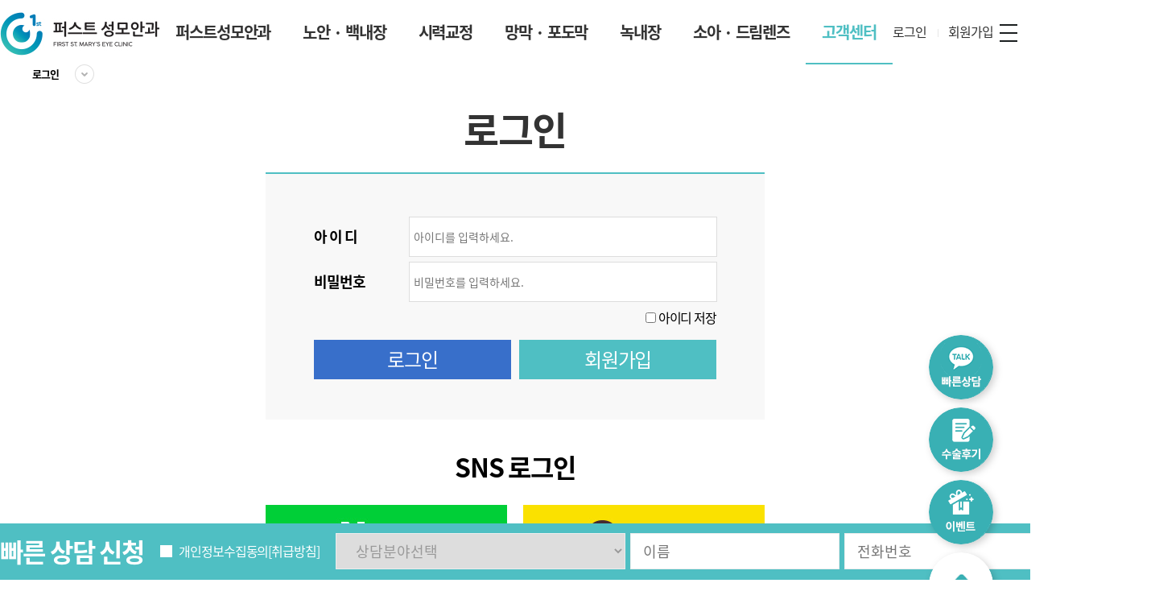

--- FILE ---
content_type: text/html; charset=utf-8
request_url: http://www.okfirst.co.kr/home/m_view.php?ps_db=review&ps_boid=501
body_size: 209
content:

<script language='javascript'>alert('로그인 해주세요.');document.location.href = 'm_login.php?ps_db=review&ps_boid=501&url=m_view.php';</script>

--- FILE ---
content_type: text/html; charset=utf-8
request_url: http://www.okfirst.co.kr/home/m_login.php?ps_db=review&ps_boid=501&url=m_view.php
body_size: 12602
content:
<!DOCTYPE HTML PUBLIC "-//W3C//DTD HTML 4.01 Transitional//EN" "http://www.w3.org/TR/html4/loose.dtd">
<html>
<head>
	<meta name="facebook-domain-verification" content="a7mhz4ccfkqj0nprddup6z9z2f50yz" />
<title>퍼스트 성모 안과</title>
	<meta http-equiv="Content-Type" content="text/html; charset=utf-8">
	<META HTTP-EQUIV="imagetoolbar" CONTENT="no">
	<meta name="viewport" content="width=1600px">
	<!-- <meta property="og:url" content="http://www.okfirst.co.kr/">	(참조 : $_SERVER["HTTP_HOST"]= 도메인나오는 코드 ) -->
	<meta name="description" content="도봉구·강북구·의정부 접근 용이한 노원 380평 안과. 독립비수술센터. 130대 지하 주차 가능">
	<meta property="og:type" content="website" />
	<meta property="og:title" content="퍼스트 성모안과" />
	<meta property="og:description" content="도봉구·강북구·의정부 접근 용이한 노원 380평 안과. 독립비수술센터. 130대 지하 주차 가능" />
	<meta property="og:image" content="image/kko_thm_logo.jpg">
	<meta name="naver-site-verification" content="b2e7e2d4368885b0854ad6d4a8f5ca27fbe6e728" />

	<link rel="shortcut icon" type="image/x-icon" href="image/favi.ico" />
	<link rel="StyleSheet" HREF="css/button_basic.css" type="text/css">
	<link rel="StyleSheet" HREF="skin/gaga_basic_skin/css/morning.css" type="text/css">  
	<link rel="StyleSheet" HREF="skin/gaga_basic_skin/css/orbit.css" type="text/css">

	<script language="javascript" src="js/jquery-1.7.2.min.js"></script>
	<script language="javascript" src="js/jquery.orbit.js"></script>

	<link rel="StyleSheet" HREF="js/bxslider/jquery.bxslider.css" type="text/css">
	<script type="text/javascript" src="js/bxslider/jquery.bxslider.min.js"></script>

	<script type="text/javascript" src="./cheditor_new/cheditor.js"></script>
	<script type="text/javascript" src="js/hd_libc.js"></script>
	<script type="text/javascript" src="js/hd_min.js"></script>
	<script type="text/javascript" src="js/hd_objc.js"></script>
	<script type="text/javascript" src="js/skin_basic.js"></script>
	<!-- <script type="text/javascript" src="js/back_bg.js"></script>
	<script type="text/javascript" src="js/todaygoods.js"></script>
	<script language="javascript" src="js/carouFredSel/jquery.carouFredSel-6.2.1-packed.js"></script>
	<script type="text/javascript" language="javascript" src="js/carouFredSel/helper-plugins/jquery.touchSwipe.min.js"></script> -->

	
	<!-- <script src="https://www.youtube.com/iframe_api"></script> -->
	<script type="text/javascript" src="http://ajax.googleapis.com/ajax/libs/jqueryui/1.8.4/jquery-ui.min.js"></script>
	<link type="text/css" href="http://ajax.googleapis.com/ajax/libs/jqueryui/1.8.4/themes/base/jquery-ui.css" rel="stylesheet" />
	<script language="javascript" src="skin/gaga_basic_skin/js/jquery.scrollfollow.js"></script>
	<script language="javascript" src="skin/gaga_basic_skin/js/common.js"></script>
	
	<link rel="StyleSheet" HREF="skin/gaga_basic_skin/css/font.css" type="text/css">  
	<link rel="StyleSheet" HREF="skin/gaga_basic_skin/css/reset.css" type="text/css">
	<link rel="StyleSheet" HREF="skin/gaga_basic_skin/css/style.css" type="text/css">

	<script type="text/javascript" src="http://ajax.googleapis.com/ajax/libs/jqueryui/1.8.4/jquery-ui.min.js"></script>
	<link type="text/css" href="http://ajax.googleapis.com/ajax/libs/jqueryui/1.8.4/themes/base/jquery-ui.css" rel="stylesheet" />

	<link  rel="stylesheet"  href="https://cdn.jsdelivr.net/npm/swiper@8/swiper-bundle.min.css"/>
	<script src="https://cdn.jsdelivr.net/npm/swiper@8/swiper-bundle.min.js"></script>

	<script>
	function FastCousenlChkFormQk(){
		var d = new Date();
		var yyyy = d.getFullYear();
		var mm = ("00" + (d.getMonth() + 1)).slice(-2);
		var dd = ("00" + d.getDate()).slice(-2);
		var HH = ("00" + d.getHours()).slice(-2);
		var ii = ("00" + d.getMinutes()).slice(-2);
		var ss = ("00" + d.getSeconds()).slice(-2);

		var yyyymmdd = yyyy+"-"+mm+"-"+dd;
		var HHii = HH+":"+ii;

		if(!$("#agree2").is(":checked")){
			alert("개인정보취급방침에 동의하셔야 합니다.");
			return false;
		}

		var m=document.morning_fastcounsel_board_qk;
		
		
		m.board_link1.value = yyyymmdd;
		m["etc_db[reservation_time]"].value = HHii;

		if(!m["etc_db[cat]"].value){
			   alert("상담분야를 선택하세요.");
			   m["etc_db[cat]"].focus();
			   return false;
		}
			
		
		
		if(typeof(m.board_name) != "undefined") {
			if (m.board_name.value.length < 2) {
				alert("이름을 입력하여 주세요");
				m.board_name.focus();
				return false;
			}
		}

		

		if(!m["etc_db[tel]"].value ){
			   alert("연락처를 입력하세요.");
			   m["etc_db[tel]"].focus();
			   return false;
		}

		if( m["etc_db[tel]"].value.length < 13){
			   alert("연락처를 정확히 입력하세요.");
			   m["etc_db[tel]"].focus();
			   return false;
		}

		

		
		
			
		m.submit();
	}
	</script>

<!-- Facebook Pixel Code -->
<script>
!function(f,b,e,v,n,t,s)
{if(f.fbq)return;n=f.fbq=function(){n.callMethod?
n.callMethod.apply(n,arguments):n.queue.push(arguments)};
if(!f._fbq)f._fbq=n;n.push=n;n.loaded=!0;n.version='2.0';
n.queue=[];t=b.createElement(e);t.async=!0;
t.src=v;s=b.getElementsByTagName(e)[0];
s.parentNode.insertBefore(t,s)}(window, document,'script',
'https://connect.facebook.net/en_US/fbevents.js');
fbq('init', '456174292230250');
fbq('track', 'PageView');
</script>
<noscript><img height="1" width="1" style="display:none"
src="https://www.facebook.com/tr?id=456174292230250&ev=PageView&noscript=1"
/></noscript>
<!-- End Facebook Pixel Code -->

<!-- kakao ad retargeting Pixel Code -->
<script type="text/javascript" charset="UTF-8" src="//t1.daumcdn.net/kas/static/kp.js"></script>

<script type="text/javascript">

      kakaoPixel('1039304159114345577').pageView();

</script>
<!-- End kakao ad retargeting Pixel Code -->
 <!-- naver ad retargeting Pixel Code -->
  <script type="text/javascript" src="//wcs.naver.net/wcslog.js"> </script> 
<script type="text/javascript"> 
if (!wcs_add) var wcs_add={};
wcs_add["wa"] = "s_1b6e74801eba";
if (!_nasa) var _nasa={};
if(window.wcs){
wcs.inflow();
wcs_do();
}
</script>

<!-- End naver ad retargeting Pixel Code -->

</head>
<body>
	<!--// 상단팝업 -->



<header class="" style="z-index:997;">
	<div class="top rel">
		<div class="logo-cs">
			<a href="index.php"><img src="skin/gaga_basic_skin/image/main/logo.jpg" alt=""></a>
		</div>
		<div class="wrap">
			<nav>
	<ul class="depth1">
		<li class="">
			<a href="homepage.php?homefile=s0101.html">퍼스트성모안과</a>
			<div class="depth2-ct">
				<div class="wrap">
					<ul class="depth2">
						<li><a href="homepage.php?homefile=s0101.html">퍼스트 소개</a></li>
						<li><a href="homepage.php?homefile=s0102.html">미션 · 비전 · 핵심가치</a></li>
						<li><a href="homepage.php?homefile=s0103.html">의료진 소개</a></li>
						<li><a href="homepage.php?homefile=s0104.html">최신장비</a></li>
						<li><a href="homepage.php?homefile=s0105.html">병원 둘러보기</a></li>
						<li><a href="homepage.php?homefile=s0106.html">진료안내 및 오시는길</a></li>
					</ul>
				</div>
			</div>
		</li>
		<li class="">
			<a href="homepage.php?homefile=s0201.html">노안 · 백내장</a>
			<div class="depth2-ct">
				<div class="wrap">
					<ul class="depth2">
						<li><a href="homepage.php?homefile=s0201.html">노안 · 백내장 수술 클리닉</a></li>
						<li><a href="homepage.php?homefile=s0202.html">백내장이란</a></li>
						<li><a href="homepage.php?homefile=s0203.html">노안</a></li>
						<li><a href="homepage.php?homefile=s0204.html">합병 백내장 수술</a></li>
						<li><a href="homepage.php?homefile=s0205.html">백내장 수술 후 클리닉</a></li>
					</ul>
				</div>
			</div>
		</li>
		<li class="">
			<a href="homepage.php?homefile=s0301.html">시력교정</a>
			<div class="depth2-ct">
				<div class="wrap">
					<ul class="depth2">
						<li><a href="homepage.php?homefile=s0301.html">시력교정 클리닉</a></li>
						<li><a href="homepage.php?homefile=s0308.html">스마트스마일</a></li>
						<li><a href="homepage.php?homefile=s0302.html">아토스 라식</a></li>
						<li><a href="homepage.php?homefile=s0303.html">투데이라섹</a></li>
						<li><a href="homepage.php?homefile=s0304.html">각막 강화술</a></li>
						<li><a href="homepage.php?homefile=s0309.html">시리우스</a></li>
						<li><a href="homepage.php?homefile=s0306.html">자가혈청</a></li>
						<li><a href="homepage.php?homefile=s0305.html">안내렌즈 삽입</a></li>
					</ul>
				</div>
			</div>
		</li>
		<li class="">
			<a href="homepage.php?homefile=s0401.html">망막 · 포도막</a>
			<div class="depth2-ct">
				<div class="wrap">
					<ul class="depth2">
						<li><a href="homepage.php?homefile=s0401.html">망막클리닉</a></li>
						<li><a href="homepage.php?homefile=s0402.html">황반변성 클리닉</a></li>
						<li><a href="homepage.php?homefile=s0403.html">당뇨망막 클리닉</a></li>
						<li><a href="homepage.php?homefile=s0404.html">비문증 · 망막박리</a></li>
						<li><a href="homepage.php?homefile=s0405.html">고혈압 및 망막혈관폐쇄</a></li>
						<li><a href="homepage.php?homefile=s0406.html">포도막염</a></li>
						<li><a href="homepage.php?homefile=s0407.html">안구내 항체 주입술</a></li>
					</ul>
				</div>
			</div>
		</li>
		<li class="">
			<a href="homepage.php?homefile=s0501.html">녹내장</a>
			<div class="depth2-ct">
				<div class="wrap">
					<ul class="depth2">
						<li><a href="homepage.php?homefile=s0501.html">녹내장이란</a></li>
						<li><a href="homepage.php?homefile=s0502.html">녹내장의 분류</a></li>
						<li><a href="homepage.php?homefile=s0503.html">진단검사</a></li>
						<li><a href="homepage.php?homefile=s0504.html">치료와 예방</a></li>
					</ul>
				</div>
			</div>
		</li>
		<li class="">
			<a href="homepage.php?homefile=s0601.html">소아 · 드림렌즈</a>
			<div class="depth2-ct">
				<div class="wrap">
					<ul class="depth2">
						<li><a href="homepage.php?homefile=s0601.html">드림렌즈</a></li>
						<li><a href="homepage.php?homefile=s0602.html">연령별 눈 정기검진</a></li>
						<li><a href="homepage.php?homefile=s0603.html">어린이 시력교정</a></li>
					</ul>
				</div>
			</div>
		</li>
		<li class="on">
			<a href="m_board.php?ps_db=event">고객센터</a>
			<div class="depth2-ct">
				<div class="wrap">
					<ul class="depth2">
						<li><a href="m_board.php?ps_db=event">이벤트</a></li>
						<li><a href="m_board.php?ps_db=media">소식</a></li>
						<li><a href="m_board.php?ps_db=review">수술후기</a></li>
						<li><a href="reservation_step_1.php">진료예약</a></li>
						<li><a href="m_board.php?ps_db=board">상담 및 예약</a></li>
						<li><a href="homepage.php?homefile=s0704.html">인터넷 증명서발급</a></li>
						
					</ul>
				</div>
			</div>
		</li>
	</ul>
	<div class="clear"></div>
</nav>

<script>
$(document).ready(function(){
	$('header > .top .depth1 > li').hover(function(){
		$(this).children('.depth2-ct').stop(false,false).slideDown(200);
	},function(){
		$(this).children('.depth2-ct').stop(false,false).slideUp(200);
	});

	});
</script> <!-- 카테고리 -->
			<div class="mem-cs">
								<a href="m_login.php">로그인</a>
				<a href="/home/m_member_form.php">회원가입</a>
							</div>
			<div class="clear"></div>
		</div>
		<div class="book-cs">
			<div class="full-nav-btn">
				<span></span>
			</div>
			<div class="booking-btn" onclick="location.href='reservation_step_1.php'">
				<img src="skin/gaga_basic_skin/image/main/icon_booking.png" alt="">진료예약
			</div>
		</div>
		<div class="clear"></div>
	</div>
	
	
	<nav class="full_nav">
	<div class="wrap">
		<h4>All menu</h4>
		<table>
			<colgroup>
				<col width="140px;">
				<col width="150px;">
				<col width="150px;">
				<col width="140px;">
				<col width="140px;">
				<col width="170px;">
				<col width="155px;">
				<col width="155px;">
			</colgroup>
			<tr>
				<th><a href="homepage.php?homefile=s0101.html">퍼스트 성모안과</a></th>
				<td><a href="homepage.php?homefile=s0101.html">퍼스트 소개</a></td>
				<td><a href="homepage.php?homefile=s0102.html">미션 · 비전 · 핵심가치</a></td>
				<td>
					<a href="homepage.php?homefile=s0103.html">의료진 소개</a>
					<p style="margin-top:12px;"><a href="homepage.php?homefile=s0103.html">- 의료진 소개</a></p>
					<p><a href="homepage.php?homefile=s010302.html">- 논문 및 방송</a></p>
				</td>
				<td><a href="homepage.php?homefile=s0104.html">최신장비</a></td>
				<td><a href="homepage.php?homefile=s0105.html">병원 둘러보기</a></td>
				<td><a href="homepage.php?homefile=s0106.html">진료안내 및 오시는길</a></td>
				<td>&nbsp;</a></td>
				<td>&nbsp;</a></td>
			</tr>
			<tr>
				<th><a href="homepage.php?homefile=s0201.html">노안 · 백내장</a></th>
				<td><a href="homepage.php?homefile=s0201.html">노안 · 백내장 수술 클리닉</a></td>
				<td>
					<a href="homepage.php?homefile=s0202.html">백내장이란</a>
					<p style="margin-top:12px;"><a href="homepage.php?homefile=s0202.html">- 백내장 증상</a></p>
					<p><a href="homepage.php?homefile=s020202.html">- 백내장 수술</a></p>
				</td>
				<td><a href="homepage.php?homefile=s0203.html">노안</a></td>
				<td><a href="homepage.php?homefile=s0204.html">합병 백내장 수술</a></td>
				<td>
					<a href="homepage.php?homefile=s0205.html">백내장 수술 후 클리닉</a>
					<p><a href="homepage.php?homefile=s0205.html">- 후발성 백내장</a></p>
					<p><a href="homepage.php?homefile=s020502.html">- 수술 후 시력교정</a></p>
					<p><a href="homepage.php?homefile=s020503.html">- 안구 건조증</a></p>
				</td>
				<td>&nbsp;</td>
				<td>&nbsp;</td>
			</tr>
			<tr>
				<th><a href="homepage.php?homefile=s0301.html">시력교정</a></th>
				<td><a href="homepage.php?homefile=s0301.html">시력교정 클리닉</a></td>
				<td><a href="homepage.php?homefile=s0308.html">스마트스마일</a></td>
				<td><a href="homepage.php?homefile=s0302.html">아토스 라식</a></td>
				<td><a href="homepage.php?homefile=s0303.html">투데이 라섹</a></td>
				<td><a href="homepage.php?homefile=s0304.html">각막 강화술</a></td>
				<td><a href="homepage.php?homefile=s0309.html">시리우스</a></td>
				<td><a href="homepage.php?homefile=s0306.html">자가혈청</a></td>
				<td><a href="homepage.php?homefile=s0305.html">안내렌즈 삽입술</a></td>
				<td>&nbsp;</td>
				<td>&nbsp;</td>
			</tr>
			<tr>
				<th><a href="homepage.php?homefile=s0401.html">망막 · 포도막</a></th>
				<td><a href="homepage.php?homefile=s0401.html">망막클리닉</a></td>
				<td>
					<a href="homepage.php?homefile=s0402.html">황반변성 클리닉</a>
					<p style="margin-top:12px;"><a href="homepage.php?homefile=s0402.html">- 황반변성</a></p>
					<p><a href="homepage.php?homefile=s040202.html">- 중심성 망막염</a></p>
				</td>
				<td><a href="homepage.php?homefile=s0403.html">당뇨망막 클리닉</a></td>
				<td>
					<a href="homepage.php?homefile=s0404.html">비문증 · 망막박리</a>
					<p style="margin-top:12px;"><a href="homepage.php?homefile=s0404.html">- 비문증</a></p>
					<p><a href="homepage.php?homefile=s040402.html">- 망막박리</a></p>
				</td>
				<td>
					<a href="homepage.php?homefile=s0405.html">고혈압 및 망막혈관폐쇄</a>
					<p style="margin-top:12px;"><a href="homepage.php?homefile=s0405.html">- 고혈압망막증</a></p>
					<p><a href="homepage.php?homefile=s040502.html">- 망막혈관폐쇄</a></p>
				</td>
				<td><a href="homepage.php?homefile=s0406.html">포도막염</a></td>
				<td><a href="homepage.php?homefile=s0407.html">안구 내 항체 주입술</a></td>
			</tr>
			<tr>
				<th><a href="homepage.php?homefile=s0501.html">녹내장</a></th>
				<td><a href="homepage.php?homefile=s0501.html">녹내장이란</a></td>
				<td><a href="homepage.php?homefile=s0502.html">녹내장의 분류</a></td>
				<td><a href="homepage.php?homefile=s0503.html">진단검사</a></td>
				<td><a href="homepage.php?homefile=s0504.html">치료와 예방</a></td>
				<td>&nbsp;</td>
				<td>&nbsp;</td>
				<td>&nbsp;</td>
			</tr>
			<tr>
				<th><a href="homepage.php?homefile=s0601.html">소아 · 드림렌즈</a></th>
				<td><a href="homepage.php?homefile=s0601.html">드림렌즈</a></td>
				<td><a href="homepage.php?homefile=s0602.html">연령별 눈 정기검진</a></td>
				<td><a href="homepage.php?homefile=s0603.html">어린이 시력교정</a></td>
				<td>&nbsp;</td>
				<td>&nbsp;</td>
				<td>&nbsp;</td>
				<td>&nbsp;</td>
			</tr>
			<tr>
				<th><a href="m_board.php?ps_db=event">고객센터</a></th>
				<td>
					<a href="m_board.php?ps_db=event">이벤트</a>
					<a href="m_board.php?ps_db=media">소식</a>
					<p style="margin-top:12px;"><a href="m_board.php?ps_db=event">- 이벤트</a></p>
					<p><a href="m_board.php?ps_db=media">- 소식</a></p>
				</td>
				<td><a href="m_board.php?ps_db=review">수술 후기</a></td>
				<td><a href="reservation_step_1.php">진료예약</a></td>
				<td><a href="m_board.php?ps_db=board">상담 및 예약</a></td>
				<td><a href="homepage.php?homefile=s0704.html">인터넷 증명서발급</a></td>
				<td>&nbsp;</td>
				<td>&nbsp;</td>
			</tr>
		</table>
	</div>
</nav> <!-- 전체 사이트맵 -->
	
</header>
	<div class="bot">
		<div class="wrap rel">
			<nav>
	<ul>
		<li class="rel">
			<h6>로그인<span class="s_nav_btn"></span><img src="" alt=""></h6>
			<div class="s-nav-box">
				<ul>
																																								<li><a href="m_board.php?ps_db=event">이벤트</a></li>
					<li><a href="m_board.php?ps_db=media">소식</a></li>
					<li><a href="m_board.php?ps_db=review">수술후기</a></li>
					<li><a href="/home/reservation_step_1.php">진료예약</a></li>
					<li><a href="m_board.php?ps_db=board">상담 및 예약</a></li>
					<li><a href="homepage.php?homefile=s0704.html">인터넷 증명서발급</a></li>
					
																<li><a href="/home/m_login.php">로그인</a></li>
						<li><a href="homepage.php?homefile=s1003.html">비급여진료비안내</a></li>
						<li><a href="/home/m_member.php">회원가입</a></li>
						<li><a href="homepage.php?homefile=s1001.html">개인정보처리방침</a></li>
						<li><a href="homepage.php?homefile=s1002.html">이용약관</a></li>
									</ul>
			</div>
		</li>
		<li class="fr">
			<ul class="sub-depth3">
																															</ul>
		</li>
	</ul>
</nav> <!-- 서브카테고리 -->
		</div>
	</div>
	
<div class="full-cuber"></div>
<!-- <section class="q-cons-ct">
	<form enctype="multipart/form-data" method="post"  name="morning_fastcounsel_board_qk" id="morning_fastcounsel_board_qk" style="margin:0" action="m_board_ok.php?ps_db=fast&ps_boid=501&url=m_view.php&ps_mode=write&morning_board=gagamall">
	<div class="counsel">
		<input type="hidden" name="ps_db" value="fast">
		<input type="hidden" name="ps_ques" value="">
		<input type="hidden" name="goods_id" value="">
				<input type="hidden" name="ps_url" value="/home/m_login.php">멘트를 띄우고 이동하실 경로 입력
				<input type="hidden" name="now_time" value="26493">
		<input type="hidden" name="board_subject" value="빠른상담 신청이 완료되었습니다.">
		<input type="hidden" name="ps_msg" value="빠른상담 신청이 완료되었습니다.">
		<input type="hidden" name="board_pass" value="5993">
		<input type='hidden' name='use_secret' value='1'>
		<input type="hidden" name="board_email" value="F" />
		<input type='hidden' name='bannerStyle' value='on'>
		<input type='hidden' name='board_link1' value=''>
		<input type='hidden' name='etc_db[reservation_time]' value=''>
		<input type='hidden' name='morning_board' value='gagamall'>
		<div class="box">
			<span class="q-cls-btn">
				<img src="skin/gaga_basic_skin/image/main/q-cons-cls-btn.png" alt="">
			</span>
			<div class="cs">
				<h4>빠른상담신청</h4>
				<input type="text" placeholder="이름" name="board_name" id="board_name">
				<input type="text" placeholder="연락처" name="etc_db[tel]" id="tel_01" onkeyup="MaskPhon(this);" maxlength="13">
				<select name="etc_db[cat]" id="cat">
					<option value="">상담분야선택</option>
					<option value="노안 · 백내장">노안 · 백내장</option>
					<option value="시력교정">시력교정</option>
					<option value="망막 · 포도막">망막 · 포도막</option>
					<option value="녹내장">녹내장</option>
					<option value="소아 · 드림렌즈">소아 · 드림렌즈</option>
				</select>
				<div class="f-q-cons">
					<p class="ck-form">
						<label for="agree2"></label>
						<input type="checkbox" name="agree2" id="agree2" value="Y">개인정보수집동의<span class="quick-agree2">[취급방침]</span>
					</p>
					<div class="agree-box2" style="overflow: hidden; display: none;">
						<p class="agree_tit">개인정보 수집 및 이용에 대한 안내</p>
						1) 개인정보의 수집, 이용목적<br/>
						상담 서비스 제공<br/> 
						2) 수집하는 개인정보의 항목<br/>
						이름, 전화번호, 진료과목, 메모<br/>
						3) 개인정보의 보유 및 이용기간<br/>
						원칙적으로 개인정보의 수입 또는 제공받는 목적 달성시 지체 없이 파기합니다
					</div>
				</div>
				<button onclick="FastCousenlChkFormQk(); return false;">신청하기</button>
			</div>
		</div>
	</form>
</section> -->
<section class="sideMenu_fixed">
	<div>
		<ul>
			<!-- <li><img class="q-cons_btn" src="skin/gaga_basic_skin/image/main/icon_quick-con.png" alt="빠른상담"></li> -->			
			<!-- <li class="hd_test"><a href="http://www.okfirst.co.kr/home/m_board.php?ps_db=event"><img class="" src="skin/gaga_basic_skin/image/main/icon_ev-con.png" alt="이벤트"></a></li>
			<li class="hd_test"><img class="scroll_top" src="skin/gaga_basic_skin/image/main/icon_Top-btn.png" alt="TOP"></li> -->
			<li><a href="http://pf.kakao.com/_gxfDxjK/chat" target="_blank"><img class="" src="skin/gaga_basic_skin/image/main/icon_kaka_new.png" alt="카카오톡"></a></li>
			<li><a href="m_board.php?ps_db=review"><img class="" src="skin/gaga_basic_skin/image/main/icon_you_new.png" alt="수술후기"></a></li>
			<li><a href="http://www.okfirst.co.kr/home/m_board.php?ps_db=event"><img class="" src="skin/gaga_basic_skin/image/main/icon_ev-con_new.png" alt="이벤트"></a></li>
			<li><img class="scroll_top" src="skin/gaga_basic_skin/image/main/icon_Top-btn_new.png" alt="TOP"></li>
		</ul>
	</div>
</section>

<script>
	$(document).ready(function(){
		$(".sideMenu_fixed").scrollFollow({
			speed : 500, 
			offset : 80  
		});
	});

	//메인 페이지에서도 코드 실행되도록 추가
	$(window).scroll(function(){
		if( $('html,body').scrollTop() >= 140 || document.body.scrollTop >=100 ){
			$('header').addClass('on');
			$('body').addClass('on');
		}else{
			$('header').removeClass('on');
			$('body').removeClass('on');
		};
	});

</script>

<script>
	$(window).scroll(function(){
		if( $('html,body').scrollTop() >= 140 || document.body.scrollTop >=100 ){
			$('header').addClass('on');
			$('body').addClass('on');
		}else{
			$('header').removeClass('on');
			$('body').removeClass('on');
		};
	});
</script>
<div class="wrap">
	<div class="sub-tit-cs">
		<h2>로그인</h2>
		<p>퍼스트성모안과의 수술후기 입니다.</p>
	</div>
<style>
.tb_main{margin-bottom:3px;width:500px; margin:auto; }
.tb_main .tb1{width:100px;text-align:left;font-weight:bold; font-size:18px; }
.tb_main .tb2{padding:3px 0 3px 18px; font-size:18px;}
.tb_main td input { border:1px solid #dddddd; background:#fff; height:38px; }
.login_bt_list{margin-top:20px;margin-bottom:20px; }
.login_bt_list li{margin-bottom:3px}
.login_bt_list li img{vertical-align:middle;margin-right:10px}
.join:hover { color:#000; }
.easy-log { width:620px; margin:0 auto 120px; }
.easy-log h5 { font-size:32px; text-align:center; margin-bottom:30px; }
/* #login_id{background:url(image/text_id.gif);background-repeat:no-repeat;background-Position:10px 50%;}
#login_pass{background:url(image/text_pw.gif);background-repeat:no-repeat;background-Position:10px 50%;} */

.sub-tit-cs{
	padding-top:30px;
}

.sub-tit-cs > p {
	display:none;
}

.button-1{ width:500px; overflow: hidden; margin: 0 auto; border-radius: 0; }
.button-1 a{ width: 245px; float: left; display: block; font-size:24px; line-height:35px; text-align: center; color: #fff; padding: 7px 0;}
.button-1 .login{  background-color: #386fca; margin-right: 10px;}
.button-1 .join{  background-color: #4fbfc3;}
.button-1 .join:hover{ color: #fff;}
</style>

<script type="text/javascript">
$(function(){
	$("#login_id").bind("keyup",function(){
		$(this).css("background-Position","10px -100px");
	});

	$("#login_pass").bind("keyup",function(){
		$(this).css("background-Position","10px -100px");
	});
})
</script>

<!-- <style>
.login-fr { text-align:center; }
.login-fr ul { border-top:1px solid #dfdfdf; border-bottom:1px solid #dfdfdf; padding:20px 0; display:inline-block; width:800px; margin:auto; }
.login-fr ul > li { float:left; width:50%; }
.login-fr ul > li input { border:1px solid #dfdfd; border-radius:3px; }
.c_ctn01 { font-size:14px; font-weight:bold; background:#4fbfc3; padding:3px 5px; color:#fff!important; margin-left:3px; }
</style>
<form method="post" action="m_login_ok.php?ps_db=review&ps_boid=501&url=m_view.php" name="morning_main_login" onsubmit="javascript:check_main_login();return false" style="margin:0 0 120px">
<input type="hidden" name="ps_ssl" value="1">
<input type="hidden" name="ps_murl" value="https://www.okfirst.co.kr/home/m_login_ok.php">
<input type="hidden" name="ps_mode" value="">
<input type="hidden" name="ps_mode2" value="">
<input type="hidden" name="ps_mode3" value="">
<input type="hidden" name="url" value="m_view.php">
<input type="hidden" name="ps_db" value="review">
<input type="hidden" name="ps_boid" value="501">
<input type="hidden" name="ps_bcid" value="">
<input type="hidden" name="ps_line" value="">
<input type="hidden" name="ps_choi" value="">
<input type="hidden" name="ps_divi" value="">
<input type="hidden" name="ps_sele" value="">
<input type="hidden" name="ps_ques" value="">
<input type="hidden" name="ps_page" value="">
<input type="hidden" name="ps_ctid" value="">
<input type="hidden" name="ps_goid" value="">
<input type="hidden" name="ps_pname" value="">
<input type="hidden" name="homefile" value="">
<input type="submit" value="전송" style='position:absolute;left:-10000px;width:0px;height:0px'>
<div class="login-fr">
	<ul>
		<li><img style="margin-top:8px" src="skin/gaga_basic_skin/image/main/logo.jpg" alt="로그인"></li>
		<li>
			<div class="inbl" style="width:260px;">
				<input type="text" name="login_id" value="" maxlength="15" style='width:96%; margin-bottom:15px;' class="input_" id="login_id" title="아이디입력">
				<input type="password" name="login_pass" maxlength="15" style='width:96%;' class="input_" id="login_pass" title="비밀번호입력">
			</div>
			<div class="inbl" style="width:95px; vertical-align:top;">
				<a href="#none" class="bts fontsize18 black b c" onclick="check_main_login()" style='padding:10px 0;height: 47px;line-height: 47px;width: 100px;'>로그인</a>
			</div>
			<div style="text-align: left; font-size: 14px; width: 355px; margin: auto; right: 0;">
				<input type="checkbox" name="auto_login" value="1" style="border:0" id="auto_login"> <label for="auto_login">체크하시면 로그인 아이디를 자동으로 기억합니다.</label>
			</div>
		</li>
	</ul>
	<ul style="border:none;">
		<li style="width:100%; font-size:14px;">퍼스트성모안과 홈페이지에 가입하시겠습니까?<a class="c_ctn01" href="m_member_form.php">회원가입</a></li>
	</ul>
</div>

</form> -->
<form method="post" action="m_login_ok.php?ps_db=review&ps_boid=501&url=m_view.php" name="morning_main_login" onsubmit="javascript:check_main_login();return false" style="margin:0 0 50px">
<input type="hidden" name="ps_ssl" value="1">
<input type="hidden" name="ps_murl" value="https://www.okfirst.co.kr/home/m_login_ok.php">
<input type="hidden" name="ps_mode" value="">
<input type="hidden" name="ps_mode2" value="">
<input type="hidden" name="ps_mode3" value="">
<input type="hidden" name="url" value="m_view.php">
<input type="hidden" name="ps_db" value="review">
<input type="hidden" name="ps_boid" value="501">
<input type="hidden" name="ps_bcid" value="">
<input type="hidden" name="ps_line" value="">
<input type="hidden" name="ps_choi" value="">
<input type="hidden" name="ps_divi" value="">
<input type="hidden" name="ps_sele" value="">
<input type="hidden" name="ps_ques" value="">
<input type="hidden" name="ps_page" value="">
<input type="hidden" name="ps_ctid" value="">
<input type="hidden" name="ps_goid" value="">
<input type="hidden" name="ps_pname" value="">
<input type="hidden" name="homefile" value="">
<input type="submit" value="전송" style='position:absolute;left:-10000px;width:0px;height:0px'>
	<fieldset style='width:620px;margin:0 auto; border-top:2px solid #4fbfc3; background:#f8f8f8; padding:50px 0;'>
		<legend style='display:none'>로그인폼</legend>
		<table border="0" cellspacing="0" cellpadding="0" align="center" class="tb_main">
		  <tr>
			<td class="tb1"><label for="login_id">아 이 디</label></td>
			<td class="tb2"><input type="text" name="login_id" value="" maxlength="15" style='width:97%;' class="input_" id="login_id" placeholder="아이디를 입력하세요."></td>
		  </tr>
		</table>
		<table border="0" cellspacing="0" cellpadding="0" align="center" class="tb_main">
		  <tr>
			<td class="tb1"><label for="login_pass">비밀번호</label></td>
			<td class="tb2"><input type="password" name="login_pass" maxlength="15" style='width:97%;' class="input_" id="login_pass" placeholder="비밀번호를 입력하세요."></td>
		  </tr>
		</table>
		<div style='padding: 5px 0 5px 0;font-size: 16px;width: 500px;margin: 0 auto 12px;right: 0;text-align: right;'>
			<input type="checkbox" name="auto_login" value="1" style="border:0" id="auto_login"> <label for="auto_login">아이디 저장</label>
		</div>
		
		<div class="button-1">
			<a class="login" onclick="check_main_login()" href="#none">로그인</a>
			<a class="join c" href="m_member_form.php" >회원가입</a>
		</div>


		<!-- <ul class="login_bt_list">
			<li><a href="m_member.php"><img src="skin/gaga_basic_skin/image/login_bt_2.gif" alt="회원가입"> 회원가입을 하시면 다양한 혜택을 받으실 수 있습니다.</a></li>
			<li><a href="javascript:open_window('loss', 'm_member_loss.php?mode=id', 40, 40, 420, 300, 0, 0, 0, 0, 0);"><img src="skin/gaga_basic_skin/image/login_bt_2_loss.gif" alt="아이디분실"> 회원아이디를 분실하셨으면 클릭하세요.</a></li>
			<li><a href="javascript:open_window('loss', 'm_member_loss.php', 40, 40, 420, 300, 0, 0, 0, 0, 0);"><img src="skin/gaga_basic_skin/image/login_bt_2_loss2.gif" alt="비밀번호분실"> 회원비밀번호를 분실하셨으면 클릭하세요.</a></li>
		</ul> -->
</fieldset>
</form>

	
<div class="easy-log">
	<h5>SNS 로그인</h5>
	<ul class="inbl w100">
		<li class="fl">
			<a href="https://nid.naver.com/oauth2.0/authorize?response_type=code&client_id=h01j8fS7nP4UK3RhQ19c&redirect_uri=http%3A%2F%2Fwww.okfirst.co.kr%2Fhome%2FnaverLoginprocess.php&state=m_view.php|review|501" onclick="window.open(this.href, 'naverloginpop', 'titlebar=1, resizable=1, scrollbars=yes, width=600, height=550'); return false">
				<img style="margin-top:8px" src="skin/gaga_basic_skin/image/nv_log.jpg" alt="네이버로그인">
			</a>
		</li>
		<li class="fr">
			<a href="#" onclick="kakaoGo(); return false;">
				<img style="margin-top:8px" src="skin/gaga_basic_skin/image/kt_log.jpg" alt="카카오톡로그인">
			</a>
		</li>
	</ul>
</div> 


<script>
	function kakaoGo() {
		var app_key = "1b8595b9b46d48dca41c81de0bb39bdc"; 
		var redirect_uri = "http://www.okfirst.co.kr/home/kakaoLoginprocess.php";
		location.href = "https://kauth.kakao.com/oauth/authorize?client_id=" + app_key + "&redirect_uri=" + redirect_uri + "&response_type=code";
	}

</script>
</div> <!-- wrap -->
<style>
/*    footer ul li .sch{ margin:0 90px 0 0 !important;}*/
    .ft-s-pg-cs, .ft-s-sns-cs { margin: 40px 100px 50px 0;}
	.map_title .title_03 a
 {
    display: inline-block;
    width: 130px;
    background-color: #3d3d3d;
    border: 1px solid #fff;
    border-radius: 0;
    font-weight: 500;
    color: #0fff;
    line-height: 40px;
    text-align: center;
    cursor: pointer;
    font-size: 17px;
	margin-top: 10px;
}
</style>
<footer>
	<section class="q-consl active">
		<form enctype="multipart/form-data" method="post"  name="morning_fastcounsel_board_qk" id="morning_fastcounsel_board_qk" style="margin:0" action="m_board_ok.php?ps_db=fast&ps_boid=501&url=m_view.php&ps_mode=write&morning_board=gagamall">
		<div class="counsel">
			<input type="hidden" name="ps_db" value="fast">
			<input type="hidden" name="ps_ques" value="">
			<input type="hidden" name="goods_id" value="">
						<input type="hidden" name="ps_url" value="/home/m_login.php"><!-- 멘트를 띄우고 이동하실 경로 입력 -->
						<input type="hidden" name="now_time" value="26493">
			<input type="hidden" name="board_subject" value="빠른상담 신청이 완료되었습니다.">
			<input type="hidden" name="ps_msg" value="빠른상담 신청이 완료되었습니다.">
			<input type="hidden" name="board_pass" value="5280">
			<input type='hidden' name='use_secret' value='1'>
			<input type="hidden" name="board_email" value="F" />
			<input type='hidden' name='bannerStyle' value='on'>
			<input type='hidden' name='board_link1' value=''>
			<input type='hidden' name='etc_db[reservation_time]' value=''>
			<input type='hidden' name='morning_board' value='gagamall'>
				<div class="q-box">
					<div class="cs">
						<div class="f-q-cons">
							<h4>빠른 상담 신청</h4>
							<p class="ck-form">
								<label for="agree2"></label>
								<input type="checkbox" name="agree2" id="agree2" value="Y">개인정보수집동의<span class="quick-agree2">[취급방침]</span>
							</p>
							<div class="agree-box2" style="overflow: hidden; display: none;">
								<p class="agree_tit">개인정보 수집 및 이용에 대한 안내</p>
								1) 개인정보의 수집, 이용목적<br/>
								상담 서비스 제공<br/> 
								2) 수집하는 개인정보의 항목<br/>
								이름, 전화번호, 진료과목, 메모<br/>
								3) 개인정보의 보유 및 이용기간<br/>
								원칙적으로 개인정보의 수입 또는 제공받는 목적 달성시 지체 없이 파기합니다
							</div>
						</div>
						<select name="etc_db[cat]" id="cat">
							<option value="">상담분야선택</option>
							<option value="노안 · 백내장">노안 · 백내장</option>
							<option value="시력교정">시력교정</option>
							<option value="망막 · 포도막">망막 · 포도막</option>
							<option value="녹내장">녹내장</option>
							<option value="소아 · 드림렌즈">소아 · 드림렌즈</option>
						</select>
						<input type="text" name="board_name" id="board_name" class="name" placeholder="이름">
						<input type="text" name="etc_db[tel]" id="tel_01" class="tel" onkeyup="MaskPhon(this);" placeholder="전화번호" maxlength="13">
						<button onclick="FastCousenlChkFormQk(); return false;">신청하기</button>
					</div>
				</div>
		</div>
		</form>
	</section>
<script>
	$(document).ready(function(){
        
        
           
        
         
		$(window).scroll(function(){
            var winScrollT = $(window).scrollTop(),
                ftTop =  $('footer').offset().top;
            
			if( winScrollT >= ftTop ){
				$('.q-box').addClass('active');
			}else{
				$('.q-box').removeClass('active');
			}
		});
        
//        
//		$(window).scroll(function(){
//			if( $('html,body').scrollTop() >= 3800){
//				$('.q-box').addClass('active');
//			}else{
//				$('.q-box').removeClass('active');
//			}
//		});
	

	function FastCousenlChkFormQk(){
		var d = new Date();
		var yyyy = d.getFullYear();
		var mm = ("00" + (d.getMonth() + 1)).slice(-2);
		var dd = ("00" + d.getDate()).slice(-2);
		var HH = ("00" + d.getHours()).slice(-2);
		var ii = ("00" + d.getMinutes()).slice(-2);
		var ss = ("00" + d.getSeconds()).slice(-2);

		var yyyymmdd = yyyy+"-"+mm+"-"+dd;
		var HHii = HH+":"+ii;

		if(!$("#agree2").is(":checked")){
			alert("개인정보취급방침에 동의하셔야 합니다.");
			return false;
		}

		var m=document.morning_fastcounsel_board_qk;
		
		
		m.board_link1.value = yyyymmdd;
		m["etc_db[reservation_time]"].value = HHii;

		if(!m["etc_db[cat]"].value){
			   alert("상담분야를 선택하세요.");
			   m["etc_db[cat]"].focus();
			   return false;
		}
			
		
		
		if(typeof(m.board_name) != "undefined") {
			if (m.board_name.value.length < 2) {
				alert("이름을 입력하여 주세요");
				m.board_name.focus();
				return false;
			}
		}

		

		if(!m["etc_db[tel]"].value ){
			   alert("연락처를 입력하세요.");
			   m["etc_db[tel]"].focus();
			   return false;
		}

		if( m["etc_db[tel]"].value.length < 13){
			   alert("연락처를 정확히 입력하세요.");
			   m["etc_db[tel]"].focus();
			   return false;
		}

		

		
		
			
		m.submit();
	}
});
</script>


	<ul class="fl-li2" style="display:flex;">		
		<li>
			<div style="border-bottom:1px solid #3d3d3d;">
				<div class="fr">
					<table class="sch">
						<colgroup>
							<col width="70px"/>
							<col width="130px"/>
							<col width="320px"/>
						</colgroup>
						<tr>
							<td class="ic"><img src="skin/gaga_basic_skin/image/main/ft-time-icon1.png" alt=""></td>
							<td class="sub">전화상담</td>
							<td class="info"><h4>02-6956-8011</h4></td>
						</tr>
						<tr>
							<td class="ic"><img src="skin/gaga_basic_skin/image/main/ft-time-icon2.png" alt=""></td>
							<td class="sub">카톡상담</td>
							<td class="info">
								<p>
									카톡 아이디 검색에서<br/>
									“<span class="cl_01"><b>퍼스트 성모안과</b></span>”를 검색하세요.
								</p>
							</td>
						</tr>
						<tr>
							<td class="ic"><img src="skin/gaga_basic_skin/image/main/ft-time-icon3.png" alt=""></td>
							<td class="sub">오시는길</td>
							<td class="info">
								<p style="padding-bottom:10px;">서울시 노원구 동일로 1405<br/>KB금융 노원플라자 8층</p>
								<p>※ 1시간 무료 주차 가능<br/>
								※ 130대 수용 가능한 지하 주차장</td></p>
							</td>
						</tr>
						<tr>
							<td class="ic"><img src="skin/gaga_basic_skin/image/main/ft-time-icon4.png" alt=""></td>
							<td class="sub">진료시간</td>
							<td class="info">
								<table class="days-cs">
									<colgroup>
										<col width="88px"/>
										<col/>
									</colgroup>
									<tr>
										<td>평&nbsp;&nbsp;&nbsp;&nbsp;&nbsp;&nbsp;&nbsp;&nbsp;일</td>
										<td>AM 09:30 ~ PM 06:30</td>
									</tr>
									<tr>
										<td>수&nbsp;&nbsp;요&nbsp;&nbsp;일</td>
										<td>AM 09:30 ~ PM 08:00 <span class="cl_01"><b>[야간진료]</b></span></td>
									</tr>
									<tr>
										<td>토&nbsp;&nbsp;요&nbsp;&nbsp;일</td>
										<td>AM 09:30 ~ PM 03:00</td>
									</tr>
									<tr>
										<td>점심시간</td>
										<td>PM 01:00 ~ PM 02:00</td>
									</tr>
									<tr>
										<td colspan="2">※ 토요일은 점심시간 없이 진료합니다.</td>
									</tr>
									
								</table>
							</td>
						</tr>
					</table>
					<div class="clear"></div>
				</div>
				<div class="clear"></div>
				
			</div>
			<div class="ft-s-pg-cs">
				<div class="fr">
					<h5>퍼스트 성모안과 <span class="cl_ff">진료과목</span></h5>
					<ul>
						<li>
							<a href="homepage.php?homefile=s0201.html">
								<img style="margin-top:17px" src="skin/gaga_basic_skin/image/main/ft-pg_icon01.png" alt="노안·백내장">
								<p>노안·백내장</p>
							</a>
						</li>
						<li>
							<a href="homepage.php?homefile=s0301.html">
								<img style="margin-top:15px" src="skin/gaga_basic_skin/image/main/ft-pg_icon02.png" alt="시력교정">
								<p>시력교정</p>
							</a>
						</li>
						<li>
							<a href="homepage.php?homefile=s0401.html">
								<img style="margin-top:15px" src="skin/gaga_basic_skin/image/main/ft-pg_icon03.png" alt="망막·포도막">
								<p>망막·포도막</p>
							</a>
						</li>
						<li>
							<a href="homepage.php?homefile=s0501.html">
								<img style="margin-top:17px" src="skin/gaga_basic_skin/image/main/ft-pg_icon04.png" alt="녹내장">
								<p>녹내장</p>
							</a>
						</li>
						<li>
							<a href="homepage.php?homefile=s020503.html">
								<img style="margin-top:16px;" src="skin/gaga_basic_skin/image/main/main_201223_03.png" alt="안구건조증">
								<p>안구건조증</p>
							</a>
						</li>
					</ul>
					<div class="clear"></div>
				</div>
			</div>
			<div class="ft-s-sns-cs">
				<div class="fr" style="height:227px;">
					<h5 style="margin-top:35px;">퍼스트 성모안과 <span class="cl_ff">SNS</span></h5>
					<ul>
						<li><a href="https://www.facebook.com/퍼스트성모안과의원-106103061733294" target="_blank" ></a></li>
						<li><a href="https://www.instagram.com/1st_eyeclinic/" target="_blank"></a></li>
						<li><a href="https://blog.naver.com/1stsmeye"  target="_blank"></a></li>
						<li><a href="https://www.youtube.com/channel/UC2T5gDrJGb-zXixKmWsqsDQ" target="_blank"></a></li>
						<li><a href="http://pf.kakao.com/_gxfDxjK/chat" target="_blank" ></a></li>
					</ul>
					<div class="clear"></div>
				</div>
				<div class="clear"></div>
			</div>
		</li>
		<li>
			<div class="fl">
				<div class="map-cs">
					<div id="map">
						<!-- * 카카오맵 - 지도퍼가기 -->
						<!-- 1. 지도 노드 -->
						<!-- <div id="daumRoughmapContainer1604624235107" class="root_daum_roughmap root_daum_roughmap_landing"></div> -->

						<!--
							2. 설치 스크립트
							* 지도 퍼가기 서비스를 2개 이상 넣을 경우, 설치 스크립트는 하나만 삽입합니다.
						-->
						<!-- <script charset="UTF-8" class="daum_roughmap_loader_script" src="https://ssl.daumcdn.net/dmaps/map_js_init/roughmapLoader.js"></script> -->

						<!-- 3. 실행 스크립트 -->
						<!-- <script charset="UTF-8">
							new daum.roughmap.Lander({
								"timestamp" : "1604624235107",
								"key" : "22tgz",
								"mapWidth" : "530",
								"mapHeight" : "360"
							}).render();
						</script> -->

						<!-- * 카카오맵 - 지도퍼가기 -->
						<!-- 1. 지도 노드 -->
						<div id="daumRoughmapContainer1603927982172" class="root_daum_roughmap root_daum_roughmap_landing"></div>

						<!--
							2. 설치 스크립트
							* 지도 퍼가기 서비스를 2개 이상 넣을 경우, 설치 스크립트는 하나만 삽입합니다.
						-->
						<script charset="UTF-8" class="daum_roughmap_loader_script" src="https://ssl.daumcdn.net/dmaps/map_js_init/roughmapLoader.js"></script>

						<!-- 3. 실행 스크립트 -->
						<script charset="UTF-8">
							new daum.roughmap.Lander({
								"timestamp" : "1603927982172",
								"key" : "22p7u",
								"mapWidth" : "530",
								"mapHeight" : "420"
							}).render();
						</script>
						<div class="msg-btn">
							<img src="skin/gaga_basic_skin/image/main/map-msg.png" alt="">약도 전송
						</div>
						<div class="map_title">
							<div class="title_03"><a href="https://naver.me/IFjIcWaS" target="_blank">네이버 지도</a></div>
						</div>



						<div class="msg-send-box">
							<img class="cls-btn" src="skin/gaga_basic_skin/image/main/close-btn.png" alt="">
							<img class="mt10" src="skin/gaga_basic_skin/image/map_img.jpg" alt="약도문자발송">
							<p>입력하신 번호는 따로<br>저장하지 않으며,<br>안내문자만 발송됩니다.</p>
							<div class="input-case">
								<input type="text" maxlength="13" name="mapMobileFt" id="mapMobileFt" placeholder="휴대폰번호"  onkeyup="MaskPhon(this);" >
								<button  style="cursor:pointer;"  onclick="mapSubmitFt(); return false;">전송</button>
							</div>
						</div>
					</div>
					<form enctype="multipart/form-data" method="post"  name="morning_fastcounsel_board" id="morning_fastcounsel_board" style="margin:0" action="m_board_ok.php?ps_db=fast&ps_boid=501&url=m_view.php&ps_mode=write&morning_board=gagamall">
					<div class="counsel">
						<input type="hidden" name="ps_db" value="fast">
						<input type="hidden" name="ps_ques" value="">
						<input type="hidden" name="goods_id" value="">
												<input type="hidden" name="ps_url" value="/home/m_login.php"><!-- 멘트를 띄우고 이동하실 경로 입력 -->
												<input type="hidden" name="now_time" value="26493">
						<input type="hidden" name="board_subject" value="빠른상담 신청이 완료되었습니다.">
						<input type="hidden" name="ps_msg" value="빠른상담 신청이 완료되었습니다.">
						<input type="hidden" name="board_pass" value="2526">
						<input type='hidden' name='use_secret' value='1'>
						<input type="hidden" name="board_email" value="F" />
						<input type='hidden' name='bannerStyle' value='on'>
						<input type='hidden' name='board_link1' value=''>
						<input type='hidden' name='etc_db[reservation_time]' value=''>
						<input type='hidden' name='morning_board' value='gagamall'>
					<div class="quick-cs">
						<h6 style="margin-top:79px;">빠른상담 신청</h6>
						<ul class="fl-li">
							<li class="w33"><input type="text" name="board_name" id="board_name" placeholder="이름"></li>
							<li class="w33"><input type="text" name="etc_db[tel]" id="tel_01" onkeyup="MaskPhon(this);" placeholder="전화번호" maxlength="13"></li>
							<li class="w33">
								<select class="w100" name="etc_db[cat]" id="cat">
									<option value="">상담분야선택</option>
									<option value="노안 · 백내장">노안 · 백내장</option>
									<option value="시력교정">시력교정</option>
									<option value="망막 · 포도막">망막 · 포도막</option>
									<option value="녹내장">녹내장</option>
									<option value="소아 · 드림렌즈">소아 · 드림렌즈</option>
								</select>
							</li>
							<li class="w100"><input class="w100" type="text" name="board_body" id="board_body" placeholder="메모"></li>
						</ul>
						<div class="clear"></div>
						<div class="q-consl">
							<div class="chk-case">
								<p class="ck-form">
									<label for="agree"></label>
									<input type="checkbox" name="agree" id="agree" value="Y">개인정보수집동의<span class="quick-agree">[취급방침]</span>
								</p>
								<div class="agree-box" style="overflow: hidden; display: none;">
									<p class="agree_tit">개인정보 수집 및 이용에 대한 안내</p>
									1) 개인정보의 수집, 이용목적<br/>
									상담 서비스 제공<br/> 
									2) 수집하는 개인정보의 항목<br/>
									이름, 전화번호, 진료과목, 메모<br/>
									3) 개인정보의 보유 및 이용기간<br/>
									원칙적으로 개인정보의 수입 또는 제공받는 목적 달성시 지체 없이 파기합니다
								</div>
							</div>
							<button onclick="FastCousenlChkForm(); return false;">신청하기</button>
						</div>
					</div>
					</form>
				</div>	
			</div>
			<div class="clear"></div>
		</li>
	</ul>
	<div class="clear"></div>
	<div class="comp-info-pg-cs">
		<div class="wrap">
			<a href="homepage.php?homefile=s1003.html">비급여진료비안내</a>
						<a href="/home/m_member_form.php">회원가입</a>
						<a href="homepage.php?homefile=s1001.html">개인정보보호정책</a>
			<a href="homepage.php?homefile=s1002.html">이용약관</a>
			<!-- <a href="">이메일무단수집거부</a> -->
		</div>
	</div>
	<div class="comp-info">
		<a href="index.php"><img src="skin/gaga_basic_skin/image/main/f-logo.png" alt=""></a>
		<p>
			상호명 : 퍼스트 성모안과의원&nbsp;&nbsp;&nbsp;&nbsp;|&nbsp;&nbsp;&nbsp;&nbsp;대표자 : 이진해, 이경민&nbsp;&nbsp;&nbsp;&nbsp;|&nbsp;&nbsp;&nbsp;&nbsp;사업자등록번호 : 261-95-01177&nbsp;&nbsp;&nbsp;&nbsp;|&nbsp;&nbsp;&nbsp;&nbsp;대표번호 : 02-6956-8011&nbsp;&nbsp;&nbsp;&nbsp;|&nbsp;&nbsp;&nbsp;&nbsp;FAX : 02-6956-8021<br/>
			주소 : 서울시 노원구 동일로 1405 KB금융 노원플라자 8층<br/>
			Copyrightⓒ2020퍼스트 성모안과. All rights reserved
		</p>
	</div>
</footer>
<iframe frameborder="0" width="1px" height="1px" name="scriptFrame" id="scriptFrame" style="display:none;"></iframe>
<script>
	function FastCousenlChkForm(){
		var d = new Date();
		var yyyy = d.getFullYear();
		var mm = ("00" + (d.getMonth() + 1)).slice(-2);
		var dd = ("00" + d.getDate()).slice(-2);
		var HH = ("00" + d.getHours()).slice(-2);
		var ii = ("00" + d.getMinutes()).slice(-2);
		var ss = ("00" + d.getSeconds()).slice(-2);

		var yyyymmdd = yyyy+"-"+mm+"-"+dd;
		var HHii = HH+":"+ii;

		if(!$("#agree").is(":checked")){
			alert("개인정보취급방침에 동의하셔야 합니다.");
			return false;
		}

		var m=document.morning_fastcounsel_board;
		
		
		m.board_link1.value = yyyymmdd;
		m["etc_db[reservation_time]"].value = HHii;

		
		
		

		
		if(typeof(m.board_name) != "undefined") {
			if (m.board_name.value.length < 2) {
				alert("이름을 입력하여 주세요");
				m.board_name.focus();
				return false;
			}
		}

		

		if(!m["etc_db[tel]"].value ){
			   alert("연락처를 입력하세요.");
			   m["etc_db[tel]"].focus();
			   return false;
		}

		if( m["etc_db[tel]"].value.length < 13){
			   alert("연락처를 정확히 입력하세요.");
			   m["etc_db[tel]"].focus();
			   return false;
		}

		if(!m["etc_db[cat]"].value){
			   alert("상담분야를 선택하세요.");
			   m["etc_db[cat]"].focus();
			   return false;
		}
		

		
			
		m.submit();
	}


	function mapSubmitFt(){


	//휴대폰번호 체크
	if($("#mapMobileFt").val()==''){
		alert("휴대폰번호를 입력하세요.");
		$("#mapMobileFt").focus();
		return false;
	}

	   var mapMobileFt = $("#mapMobileFt").val();
	   $.ajax({
		   type: "POST",
		   url: "/home/mapSmsOk.php",
		   data: "mapMobile="+mapMobileFt,
		   success: function(req){
			   if(req=='ok'){
				   alert('약도가 전송되었습니다.');

				   //iframe쪽에 광고스크립트 실행시키기
				   document.getElementById('scriptFrame').src='/home/mapScript.html';
				   return true;

			   }else{
				   alert('error');
			   }
		   }
	   });

	}
</script>

<!-- AceCounter Log Gathering Script V.8.0.AMZ2019080601 -->
<script language='javascript'>
	var _AceGID=(function(){var Inf=['gtp4.acecounter.com','8080','AH4A44635883643','AW','0','NaPm,Ncisy','ALL','0']; var _CI=(!_AceGID)?[]:_AceGID.val;var _N=0;var _T=new Image(0,0);if(_CI.join('.').indexOf(Inf[3])<0){ _T.src ="https://"+ Inf[0] +'/?cookie'; _CI.push(Inf);  _N=_CI.length; } return {o: _N,val:_CI}; })();
	var _AceCounter=(function(){var G=_AceGID;var _sc=document.createElement('script');var _sm=document.getElementsByTagName('script')[0];if(G.o!=0){var _A=G.val[G.o-1];var _G=(_A[0]).substr(0,_A[0].indexOf('.'));var _C=(_A[7]!='0')?(_A[2]):_A[3];var _U=(_A[5]).replace(/\,/g,'_');_sc.src='https:'+'//cr.acecounter.com/Web/AceCounter_'+_C+'.js?gc='+_A[2]+'&py='+_A[4]+'&gd='+_G+'&gp='+_A[1]+'&up='+_U+'&rd='+(new Date().getTime());_sm.parentNode.insertBefore(_sc,_sm);return _sc.src;}})();
</script>
<!-- AceCounter Log Gathering Script End -->


<!-- 공통 적용 스크립트 , 모든 페이지에 노출되도록 설치. 단 전환페이지 설정값보다 항상 하단에 위치해야함 --> 
<script type="text/javascript" src="//wcs.naver.net/wcslog.js"> </script> 
<script type="text/javascript"> 
if (!wcs_add) var wcs_add={};
wcs_add["wa"] = "s_1b6e74801eba";
if (!_nasa) var _nasa={};
if(window.wcs){
wcs.inflow();
wcs_do(_nasa);
}
</script>

<script type="text/javascript" src="//wcs.naver.net/wcslog.js"></script>
<script type="text/javascript">
    if(window.wcs){
    if(!wcs_add) var wcs_add = {};
    wcs_add['wa'] = 's_1b6e74801eba' ;
    var _conv = {};
       _conv.type = 'lead';
    wcs.trans(_conv);
    }
</script>

</body>
</html>



--- FILE ---
content_type: text/css
request_url: http://www.okfirst.co.kr/home/skin/gaga_basic_skin/css/morning.css
body_size: 1520
content:
@import url(http://fonts.googleapis.com/earlyaccess/nanumgothic.css);

/* 요소(element) 여백 초기화  */
html, body,
div, span,
dl, dt, dd, ul, ol, li,
h1, h2, h3, h4, h5, h6,
blockquote, p, address, pre, cite,
form, fieldset, input, textarea, select,
table, th{
	margin:0;
	padding:0;
	}

h1,h2,h3,h4,h5,h6{
	font-size:13px
}

/* 목록 */
ul { list-style:none; }

/* 테두리 없애기 */
fieldset, img, abbr,acronym { border:0 none; } 

/* 테이블 - 마크업에 'cellspacing="0"' 지정 함께 필요 */
table {
	border-collapse: separate;
	border:0 none;
	}

caption,legend{
	display:none;
	margin:0;
	padding:0;
}

/* 텍스트 관련 요소 초기화 */
address,  em, cite, th {
	font-weight:normal;
	font-style:normal;
	}
ins { text-decoration:none; }
del { text-decoration:line-through; }

/* body 스타일 */
body,td,div,p {
	color:#000;
	font-size:13px;
	letter-spacing: 0px;
	line-height:140%;
	font-family:"Nanum Gothic","돋움", Dotum, "굴림", Gulim, Verdana, AppleGothic, sans-serif;
}

/* 링크 */
a, a:link {color:#000000;text-decoration:none;} 
a:visited {color:#000000;text-decoration:none;}
a:hover {color:#ff0000;text-decoration:underline;}
a:focus {color:#000000;text-decoration:underline;}
a:active {color:#000000;text-decoration:none;} 

.memu{color:#000000;font-family:"Nanum Gothic","돋움",tahoma;line-height:140%}
A.menu:link {color:#000000; text-decoration:none;}
A.menu:visited {color:#000000; text-decoration:none;}
A.menu:hover {color:#FF0000; text-decoration:none;}

.thm7{font-size:11px; font-family:tahoma;letter-spacing: 0px}
.dod8_{font-size:11px; font-family:"돋움";letter-spacing: -1px}
.dod8{font-size:11px; font-family:"돋움";letter-spacing: 0px}
.n{letter-spacing: 0px}


.input_,select{padding:5px;border:1px solid #D8D8D8;font-size:14px}
.submit_{height:22px}
.input_black{background-color:#737373;border:1px solid #8d8d8d;padding:5px;font-size:12px;color:#EEEEEE}

/* 시중가,판매가,포인트,상품명,간략설명*/
.market_price_ {color:#848484;padding-top:8px;text-align:left}
.price_ {font-weight:bolder;color:red;padding-top:8px;text-align:left}
.point_ {color:#FF6600;padding-top:8px;text-align:left}
.goods_name_ {font-weight:bolder;color:#191919;padding-top:8px;text-align:left}
.goods_advance_ {color:#626262;padding-top:8px;text-align:left}

/* 카테고리 네비게이션 */
.category_m{letter-spacing: 0px;}

/* 필수입력마크 */
.p{color:red;font-weight:bolder;padding-right:6px}

/* 약관 */
.member_agree h1{margin-bottom:5px}
.member_agree h2{margin-bottom:5px;font-size:16px}
.member_agree ol{margin-bottom:15px;padding-left:20px}
.member_agree p{margin-bottom:15px;padding-left:20px}

/* 상품목록 카테고리 상단버튼 */
.bt_category_top{display:block;padding:7px;color:#333333;text-decoration:none;}
a.bt_category_top:hover{font-weight:bolder;text-decoration:none;background-color:#fff8dd}

/* 상품구매 가격내역 정보 */
.userinfo_priceinfo{border:5px solid #9d9d9d;margin-top:10px;margin-bottom:10px}
.userinfo_priceinfo td,.userinfo_priceinfo th{padding:12px;border-right:1px solid #dddddd;width:25%}
.userinfo_priceinfo th{background-color:#ebebeb;font-weight:bolder}
.userinfo_priceinfo td{text-align:right;font-family:tahoma;font-size:18px;font-weight:bolder;position:relative;padding-right:20px;}
.userinfo_priceinfo_end{border-right:0;color:#db0000}
.userinfo_priceinfo td div{position:absolute; z-index:1;right:-13px;top:11px;}

.userinfo_priceinfo2{border-bottom:1px solid #dddddd;padding-bottom:10px;margin-bottom:10px}
.userinfo_priceinfo2 span{display:inline-block;width:100px;}
.total_price_show{color:red;font-weight:bolder;font-family:tahoma;font-size:20px}

--- FILE ---
content_type: text/css
request_url: http://www.okfirst.co.kr/home/skin/gaga_basic_skin/css/font.css
body_size: 453
content:
@charset "utf-8";
@import url("https://fonts.googleapis.com/css?family=Roboto:400,300,100,500,700");
@font-face {
    font-family:'Noto Sans KR';
    font-style:normal;
    font-weight:100;
    src:
        url('./font/noto/NotoSansKR-Thin.woff2') format('woff2'),
        url('./font/noto/NotoSansKR-Thin.woff') format('woff'),
        url('./font/noto/NotoSansKR-Thin.otf') format('opentype'),
        url('./font/noto/NotoSansKR-Thin.eot'),
        url('./font/noto/NotoSansKR-Thin.eot?#iefix') format('embedded-opentype'); /* IE9 Compat Modes */
  }
  @font-face {
    font-family:'Noto Sans KR';
    font-style:normal;
    font-weight:300;
    src:
        url('./font/noto/NotoSansKR-Light.woff2') format('woff2'),
        url('./font/noto/NotoSansKR-Light.woff') format('woff'),
        url('./font/noto/NotoSansKR-Light.otf') format('opentype'),
        url('./font/noto/NotoSansKR-Light.eot'),
        url('./font/noto/NotoSansKR-Light.eot?#iefix') format('embedded-opentype'); /* IE9 Compat Modes */
  }
  @font-face {
    font-family:'Noto Sans KR';
    font-style:normal;
    font-weight:400;
    src:            
        url('./font/noto/NotoSansKR-Regular.woff2') format('woff2'),
        url('./font/noto/NotoSansKR-Regular.woff') format('woff'),
        url('./font/noto/NotoSansKR-Regular.otf') format('opentype'),
        url('./font/noto/NotoSansKR-Regular.eot'),
        url('./font/noto/NotoSansKR-Regular.eot?#iefix') format('embedded-opentype'); /* IE9 Compat Modes */    
  }
  @font-face {
    font-family:'Noto Sans KR';
    font-style:normal;
    font-weight:500;
    src:
        url('./font/noto/NotoSansKR-Medium.woff2') format('woff2'),
        url('./font/noto/NotoSansKR-Medium.woff') format('woff'),
        url('./font/noto/NotoSansKR-Medium.otf') format('opentype'),
        url('./font/noto/NotoSansKR-Medium.eot'),
        url('./font/noto/NotoSansKR-Medium.eot?#iefix') format('embedded-opentype'); /* IE9 Compat Modes */
  }
  @font-face {
    font-family:'Noto Sans KR';
    font-style:normal;
    font-weight:700;
    src:
        url('./font/noto/NotoSansKR-Bold.woff2') format('woff2'),
        url('./font/noto/NotoSansKR-Bold.woff') format('woff'),
        url('./font/noto/NotoSansKR-Bold.otf') format('opentype'),
        url('./font/noto/NotoSansKR-Bold.eot'),
        url('./font/noto/NotoSansKR-Bold.eot?#iefix') format('embedded-opentype'); /* IE9 Compat Modes */
  }
  @font-face {
    font-family:'Noto Sans KR';
    font-style:normal;
    font-weight:900;
    src:
        url('./font/noto/NotoSansKR-Black.woff2') format('woff2'),
        url('./font/noto/NotoSansKR-Black.woff') format('woff'),
        url('./font/noto/NotoSansKR-Black.otf') format('opentype'),
        url('./font/noto/NotoSansKR-Black.eot'),
        url('./font/noto/NotoSansKR-Black.eot?#iefix') format('embedded-opentype'); /* IE9 Compat Modes */
  }
  
  

--- FILE ---
content_type: text/css
request_url: http://www.okfirst.co.kr/home/skin/gaga_basic_skin/css/reset.css
body_size: 1353
content:
 html,body,h1,h2,h3,h4,h5,h6,div,p,ol,ul,li,table,tr,th,td,span,b,strong { margin:0; padding:0; }
ul,li { list-style:none; }
a,a:hover,a:visited,a:focus { text-decoration:none;}
b { font-weight:bold; }
input,select,textarea { outline:none; }
tr { border:none; }
table,th,td { border-collapse: collapse;}

.left { text-align: left!important; }
.right { text-align: right!important; }
.center {text-align:center!important; }
.fl { float:left!important; }
.fr { float:right!important; }

/* display */
.inbl { display:inline-block; }
.blo { display:block; }
.none { display:none; }
.rel { position:relative; }
.abs { position:absolute; }

/* font-size */
.fs10 { font-size:10px; }
.fs12 { font-size:12px; }
.fs14 { font-size:14px; }
.fs16 { font-size:16px; }
.fs18 { font-size:18px; }
.fs20 { font-size:20px; }
.fs22 { font-size:22px; }
.fs24 { font-size:24px; }
.fs26 { font-size:26px; }
.fs28 { font-size:28px; }
.fs30 { font-size:30px; }
.fs40 { font-size:40px; }
.fs50 { font-size:50px; }
.fs60 { font-size:60px; }
.fs80 { font-size:80px; }
.fs100 { font-size:100px; }
.fs120 { font-size:120px; }
.fs140 { font-size:140px; }

/* margin */
.mga { margin:auto; }
.mg0 { margin:0px!important; }
.mg5 { margin:5px!important; }
.mg10 { margin:10px!important; }
.mg20 { margin:20px!important; }
.mg30 { margin:30px!important; }
.mg40 { margin:40px!important; }
.mg50 { margin:50px!important; }
.mg60 { margin:60px!important; }
.mg80 { margin:80px!important; }
.mg100 { margin:100px!important; }
.mg120 { margin:120px!important; }
.mg140 { margin:140px!important; }

.mb0 { margin-bottom: 0px!important; }
.mb5 { margin-bottom: 5px!important; }
.mb10 { margin-bottom: 10px!important; }
.mb20 { margin-bottom: 20px!important; }
.mb30 { margin-bottom: 30px!important; }
.mb40 { margin-bottom: 40px!important; }
.mb50 { margin-bottom: 50px!important; }
.mb60 { margin-bottom: 60px!important; }
.mb80 { margin-bottom: 80px!important; }
.mb100 { margin-bottom: 100px!important; }
.mb120 { margin-bottom: 120px!important; }
.mb140 { margin-bottom: 140px!important; }

.mt0 { margin-top: 0px!important; }
.mt5 { margin-top: 5px!important; }
.mt10 { margin-top: 10px!important; }
.mt20 { margin-top: 20px!important; }
.mt30 { margin-top: 30px!important; }
.mt40 { margin-top: 40px!important; }
.mt50 { margin-top: 50px!important; }
.mt60 { margin-top: 60px!important; }
.mt80 { margin-top: 80px!important; }
.mt90 { margin-top: 90px!important; }
.mt100 { margin-top: 100px!important; }
.mt120 { margin-top: 120px!important; }
.mt140 { margin-top: 140px!important; }

.ml0 { margin-left: 0px!important; }
.ml5 { margin-left: 5px!important; }
.ml10 { margin-left: 10px!important; }
.ml20 { margin-left: 20px!important; }
.ml30 { margin-left: 30px!important; }
.ml40 { margin-left: 40px!important; }
.ml50 { margin-left: 50px!important; }
.ml60 { margin-left: 60px!important; }
.ml80 { margin-left: 80px!important; }
.ml100 { margin-left: 100px!important; }
.ml120 { margin-left: 120px!important; }
.ml140 { margin-left: 140px!important; }

.mr0 { margin-right: 0px!important; }
.mr5 { margin-right: 5px!important; }
.mr10 { margin-right: 10px!important; }
.mr20 { margin-right: 20px!important; }
.mr30 { margin-right: 30px!important; }
.mr40 { margin-right: 40px!important; }
.mr50 { margin-right: 50px!important; }
.mr60 { margin-right: 60px!important; }
.mr80 { margin-right: 80px!important; }
.mr100 { margin-right: 100px!important; }
.mr120 { margin-right: 120px!important; }
.mr140 { margin-right: 140px!important; }

/* padding */
.pd0 { padding:0px!important; }
.pd10 { padding:10px!important; }
.pd20 { padding:20px!important; }
.pd30 { padding:30px!important; }
.pd40 { padding:40px!important; }
.pd50 { padding:50px!important; }
.pd60 { padding:60px!important; }
.pd80 { padding:80px!important; }
.pd90 { padding:90px!important; }
.pd100 { padding:100px!important; }
.pd120 { padding:120px!important; }
.pd140 { padding:140px!important; }

.pb0 { padding-bottom: 0px!important; }
.pb10 { padding-bottom:10px!important; }
.pb20 { padding-bottom:20px!important; }
.pb30 { padding-bottom:30px!important; }
.pb40 { padding-bottom:40px!important; }
.pb50 { padding-bottom:50px!important; }
.pb60 { padding-bottom:60px!important; }
.pb70 { padding-bottom:70px!important; }
.pb80 { padding-bottom:80px!important; }
.pb90 { padding-bottom:90px!important; }
.pb100 { padding-bottom:100px!important; }
.pb120 { padding-bottom:120px!important; }
.pb140 { padding-bottom:140px!important; }

.pt0 { padding-top: 0px!important; }
.pt10 { padding-top:10px!important; }
.pt20 { padding-top:20px!important; }
.pt30 { padding-top:30px!important; }
.pt40 { padding-top:40px!important; }
.pt50 { padding-top:50px!important; }
.pt55 { padding-top:55px!important; }
.pt60 { padding-top:60px!important; }
.pt80 { padding-top:80px!important; }
.pt90 { padding-top:90px!important; }
.pt95 { padding-top:95px!important; }
.pt100 { padding-top:100px!important; }
.pt120 { padding-top:120px!important; }
.pt140 { padding-top:140px!important; }
.pt180 { padding-top:180px!important; }

.pr0 { padding-right: 0px!important; }
.pr10 { padding-right:10px!important; }
.pr20 { padding-right:20px!important; }
.pr25 { padding-right:25px!important; }
.pr30 { padding-right:30px!important; }
.pr40 { padding-right:40px!important; }
.pr50 { padding-right:50px!important; }
.pr60 { padding-right:60px!important; }
.pr80 { padding-right:80px!important; }
.pr100 { padding-right:100px!important; }
.pr120 { padding-right:120px!important; }
.pr140 { padding-right:140px!important; }

.pl0 { padding-left: 0px!important; }
.pl10 { padding-left:10px!important; }
.pl20 { padding-left:20px!important; }
.pl25 { padding-left:25px!important; }
.pl30 { padding-left:30px!important; }
.pl40 { padding-left:40px!important; }
.pl50 { padding-left:50px!important; }
.pl60 { padding-left:60px!important; }
.pl80 { padding-left:80px!important; }
.pl100 { padding-left:100px!important; }
.pl120 { padding-left:120px!important; }
.pl140 { padding-left:140px!important; }



/* color */
.test1 { color:red; border:1px solid gold; font-weight: bold; padding:5px; }

/* width persent */
.w10 { width:10%; }
.w20 { width:20%; }
.w25 { width:25%; }
.w30 { width:30%; }
.w33 { width:33.333%; }
.w35 { width:35%; }
.w40 { width:40%; }
.w45 { width:45%; }
.w49 { width:49.5%; }
.w50 { width:50%; }
.w60 { width:60%; }
.w70 { width:70%; }
.w80 { width:80%; }
.w90 { width:90%; }
.w100 { width:100%!important; }



.df_input { border:none; height:32px; padding:0 5px; }
.bd0 { border:0!important; }


--- FILE ---
content_type: text/css
request_url: http://www.okfirst.co.kr/home/skin/gaga_basic_skin/css/style.css
body_size: 10674
content:
html,body,div,span,p,h1,h2,h3,h4,h5,h6,sup,ul,ol,li,a,dt,dl,table,th,td,input,select,label,section,sub,sup,b,strong,label,header,footer { font-family: 'Noto Sans KR', sans-serif; }
body.on { margin-top:140px; }
.wrap { width:1200px; margin:auto; }
.clear { clear:both; }
.fl-li > li { float:left; }
.fl-li2 > li { float:left; width:50%; }
.fl-li3 > li { float:left; width:33.333%; }
.fl-li4 > li { float:left; width:25%; }
.fl-li5 > li { float:left; width:20%; }

.cl_ff { color:#fff!important; }
.cl_01 { color:#4fbfc3!important; }

.txt18 { font-size:20px!important; color:#333; }
.txt22 { font-size:22px!important; color:#333; }
.txt24 { font-size:24px!important; color:#333; }
.txt38 { font-size:38px!important; color:#333; }
.txt48 { font-size:48px!important; color:#333; }

.bot90 { margin-bottom:90px !important;}

.scroll-cs { overflow-y:scroll; }
.b-clr-hover:hover { color:#4fbfc3!important; }
/* header S */
header, footer, div, span, h1, h2, h3, h4, h5, h6, p, table, tr, th, td, dd, dl, dt, sub, sup, i { letter-spacing:-1.1px; }
header.on { position:fixed;  width:100%; top:0; background:#fff; /*z-index:21;*/ z-index:99999;}
header.fixed { position:fixed;  width:100%; top:0; background:#fff; z-index:997;}

header .top { transition: border-width 0.2s linear;}
header .top .logo-cs { padding-top:15px; float:left; }
header .top .logo-cs a { margin:15px 0 0 40px; transition: all 0.2s; }
header .top nav { float:left; }
header .top nav .depth1 > li { float:left; }
header .top nav .depth1 > li > a { 
	position:relative; 
	font-size:20px; 
	color:#333; 
	font-weight:700; 
	display:block; 
	padding:0 20px; 
	height:80px; 
	line-height:80px; 
	transition: color 0.2s;
}
header .top nav .depth1 > li > a:hover, header .top nav .depth1 > li.on > a { color:#4fbfc3; }
header .top nav .depth1 > li .depth2-ct { 
	display:none;
	position:absolute; 
	width:100%; 
	left:0; 
	border-top:1px solid #eef4fb; 
	border-bottom:1px solid #e1e1e1;
	background:#fff;
	z-index:997;
}
header .top nav .depth1 > li > a:after { 
	content:''; 
	position:absolute; 
	width:0px; 
	height:2px; 
	background:#4fbfc3; 
	display:inline-block; 
	margin:auto; 
	left:0; 
	right:0; 
	bottom:0; 
	transition: width 0.2s;
}
header .top nav .depth1 > li:hover > a:after, header .top nav .depth1 > li.on > a:after { width:100%; }
header .top nav .depth2-ct { z-index:997; }
header .top nav .depth2-ct .depth2 li { float:left; padding:0 20px; position:relative; }
header .top nav .depth2-ct .depth2 li a { 
	font-size:18px; 
	color:#888; 
	font-weight:500; 
	height:60px; 
	line-height:60px; 
	transition: all 0.2s; 
}
header .top nav .depth2-ct .depth2 li:after { 
	content:''; 
	display:inline-block; 
	width:1px; 
	height:9px; 
	background-color:#adadad; 
	position:absolute; 
	right:0; 
	top:28px;
}
header .top nav .depth2-ct .depth2 li:last-child:after { display:none; }
header .top nav .depth2-ct .depth2 li a:hover { color:#4fbfc3; font-weight:600; }
header .mem-cs { float:right; padding:30px 0; transition: all 0.2s; }
header .mem-cs a { font-size:16px; color:#333; }
header .mem-cs a:hover { color:#4fbfc3; }
header .mem-cs a:after { content:''; display:inline-block; width:1px; height:10px; background:#e7e7e7; margin:0 10px 0 15px; }
header .mem-cs a:last-child:after { display:none; }
header .top .book-cs { position:absolute; right:0; top:0; transition: all 0.2s; }
header .top .book-cs .full-nav-btn { cursor:pointer; position:relative; float:left; margin:30px; width:22px; height:20px; }
header .top .book-cs .full-nav-btn span, 
header .top .book-cs .full-nav-btn span:after, 
header .top .book-cs .full-nav-btn span:before { width:22px; height:2px; background-color:#1b1f20; display:inline-block; transition:all 0.2s; }
header .top .book-cs .full-nav-btn span:after, header .top .book-cs .full-nav-btn span:before { content:''; position:absolute; }
header .top .book-cs .full-nav-btn span { top:10px; position:absolute; }
header .top .book-cs .full-nav-btn span:after { top:-10px;}
header .top .book-cs .full-nav-btn span:before { top:10px;}
header .top .book-cs .full-nav-btn.on span { background-color:rgba(255,255,255,0); }
header .top .book-cs .full-nav-btn.on span:after { top:0; transform:rotate(-45deg); }
header .top .book-cs .full-nav-btn.on span:before { top:0; transform:rotate(45deg); }
header .top .book-cs .booking-btn { 
	float:right; 
	background:#4fbfc3; 
	cursor:pointer; 
	color:#fff; 
	font-size:18px; 
	height:80px; 
	line-height:80px; 
	padding:0 20px; 
}
header .top .book-cs .booking-btn img { margin:-6px 7px 0px 0; vertical-align:middle; }
header .bot { height:60px; line-height:60px; border-top:1px solid #e1e1e1; }
header.on .bot { box-shadow:0px 3px 3px rgba(0,0,0,0.1); }
header .bot nav li h6 { color:#333; font-size:20px; height:60px; line-height:60px; }
header .bot nav > ul > li { min-width:200px; float:left; }
.s_nav_btn { 
	background-image:url(../image/main/hd_bot_nav_cls.png);
	width:24px;
	height:24px;
	display:inline-block;
	cursor:pointer;
	vertical-align: middle;
	margin: 0px 0 2px 20px;
}
.s_nav_btn.on { background-image:url(../image/main/hd_bot_nav_cls_on.png); }
.s-nav-box { position:absolute; background:#fff; border:1px solid #eaeaea; padding:5px 20px; display:none; }
.s-nav-box:after, .s-nav-box:before {
	bottom: 100%;
	left: 50%;
	border: solid transparent;
	content: "";
	height: 0;
	width: 0;
	position: absolute;
	pointer-events: none;
}

.s-nav-box:after {
	border-color: rgba(255, 255, 255, 0);
	border-bottom-color: #ffffff;
	border-width: 10px;
	margin-left: -10px;
}
.s-nav-box:before {
	border-color: rgba(234, 234, 234, 0);
	border-bottom-color: #eaeaea;
	border-width: 11px;
	margin-left: -11px;
}
.s-nav-box a { color:#888; font-size:16px; font-weight:500; height:35px; line-height:35px; transition:color 0.2s; }
.s-nav-box a:hover { color:#4fbfc3; }
.sub-depth3 li { float:left; height:60px; line-height:60px; padding-left:30px; } 
.sub-depth3 li a { font-size:20px; color:#333; position:relative; padding-bottom:5px; transition: all 0.2s; }
.sub-depth3 li a:hover, .sub-depth3 li.on a { color:#4fbfc3; }
.sub-depth3 li a:after {
	content:''; 
	position:absolute; 
	width:0px; 
	height:2px; 
	background: #4fbfc3; 
	display:inline-block; 
	left:0;
	right:0;
	bottom:0;
	margin:auto;
	 transition: all 0.2s;
}
.sub-depth3 li a:hover:after, .sub-depth3 li.on a:after { width:100%; }
.full_nav { border-bottom:2px solid #4fbfc3; display:none; width:100%; height: 100vh; position:absolute; top:80px; background:#fff; z-index:200; }
.full_nav h4 { color:#333; font-size:24px; height:60px; line-height:60px; border-bottom:2px solid #4fbfc3; }
.full_nav table { text-align:left; width:100%; }
.full_nav th, .full_nav td { border-bottom:1px solid #ebebeb; padding:25px 0; vertical-align:top; text-align:left;}
.full_nav th a { color:#4fbfc3; font-size:18px; font-weight:700; }
.full_nav td a { font-size:16px; color:#666; font-weight:500; }
.full_nav td p a { font-size:14px; margin-top:5px; display:block; }
.full_nav td a:hover { color:#4fbfc3; }
.full-cuber {
	background: rgba(0,0,0,0.8);
	width: 100%;
	display: inline-block;
	height: 100vh;
	position: fixed;
	top: 80px;
	z-index:10;
	display:none;
}

.sideMenu_fixed { width:96%; margin:0 auto; position: relative; }
.sideMenu_fixed > div > ul { width:100px; position: absolute; right:0; /* top:62vh; */ top: 43vh; z-index: 110; transition: 0.5s; }
.sideMenu_fixed > div > ul > li {
	display: table;
	width: 100%;
	height: 80px;
	/* border:1px solid #c6c6c6; */
	box-sizing: border-box;
	-webkit-box-sizing: border-box;
	-moz-box-sizing: border-box;
	border-top: 0;
	cursor:pointer;
}
.sideMenu_fixed > div > ul > li img {/*  box-shadow:3px 3px 5px rgba(0,0,0,0.2);  */border-radius:50%; filter:drop-shadow(3px 3px 5px rgba(0, 0, 0, 0.19)) }
.sideMenu_fixed > div > ul > li+li{margin-top:10px;}
/* .sideMenu_fixed > div > ul > li:first-child, .sideMenu_fixed > div > ul > li:last-child { padding:10px 0; border:none; height: auto; } */
.sideMenu_fixed > div > ul >li:first-child p { color:#fff; text-align: center; }




















/* 
.q-cons-ct { 
background:rgba(0,0,0,0.8);
	width:100vw; 
	height:100vh;
	position:fixed;
	z-index:1000;
	bottom:0;

} */
/* .q-cons-ct .box { position:absolute; left:0; right:0; top:0; bottom:0; margin:auto; width:430px; height:400px; background:#fff; }
.q-cons-ct .box .q-cls-btn { position:absolute; right:0; top:0; cursor:pointer; }
.q-cons-ct .box .cs { width:350px; margin:auto; }
.q-cons-ct .box .cs h4 { text-align:center; font-size:32px; color:#333333; height:32px; line-height:32px; padding:30px 0; }
.q-cons-ct .box .cs input[type="text"], .q-cons-ct .box .cs select { 
	border:1px solid #ededed; 
	width:100%; 
	color:#999; 
	font-size:18px; 
	height:50px; 
	line-height:50px; 
	text-indent:15px; 
	margin-bottom:15px; 
}
.q-cons-ct .box .cs select { 
	padding:0; 
	border-radius:0; 아이폰 사파리 보더 없애기 
	-webkit-appearance:none; 화살표 없애기 for chrome 
	-moz-appearance:none; 화살표 없애기 for firefox 
	appearance:none; 화살표 없애기 공통
	background:url(../image/main/select-arr.png) no-repeat right 10px center;
}
.q-cons-ct .box .cs select::-ms-expand{ display:none 화살표 없애기 for IE10, 11 }
.q-cons-ct .box .cs button { background:#4fbfc3; color:#fff; font-weight:700; height:50px; line-height:50px; width:100%; border:none; font-size:18px; } */

@media screen and (max-width: 1620px) {
	header .top .logo-cs a { margin-left:0; }
	header .mem-cs  { float:left; }
}
@media screen and (max-width: 1400px) {
	header .top .book-cs { right:-155px; }
}
@media screen and (max-width: 1200px) {
	header .top .book-cs { right:-237px; }
}
/* header E */
/* main S */
.video-container{ padding-top: 30px;}


.video-container .tabs{ overflow: hidden;}
.video-container .tabs li{ float: left; width: 50%; height: 75px;}
.video-container .tabs li a{ display: block; position: relative; line-height: 75px; font-size: 24px; text-align: center; border: 1px solid #ccc;}
.video-container .tabs li:nth-child(1) a{ border-right: 0;}
.video-container .tabs li:nth-child(2) a{ border-left: 0;}
.video-container .tabs li a:after{ content: ""; display: block; width: 100%; height: 3px; background-color: #4fbfc3; position: absolute; bottom: 0;}
.video-container .tabs li.selected a{ background-color: #4fbfc3; color: #fff; font-weight: bold; position: relative; border: none;}



	.main-ct-tit { text-align:center; padding: 80px 0;}
	.main-ct-tit h3 { color:#333; font-size:38px; line-height: 1.2; }
	.main-ct-tit h3 strong { color:#333; font-size:52px;  margin-top:20px;}
	/* slide S */
	.main-slide-ct .pager-ct { position:absolute; width:100%; bottom:80px; }
	.main-slide-ct .pager-box { display:table; }
	.main-slide-ct .pager-box li { float:left; position:relative; display:table-row; }
	.main-slide-ct .pager-box li a { width:40px; text-align:center; display:table-cell; overflow:hidden; padding:5px;}
	.main-slide-ct .pager-box li a.active { width:85px; height:85px; position:relative; }
	.main-slide-ct .pager-box li a > span { 
		font-size:16px; 
		color:#666; 
		display:block; 
		width:40px;
		border-bottom:2px solid #386fca;
		padding-bottom:8px;
		position:absolute;
		margin-top:52px;
		font-weight:500;
		transition: width 0.3s;
	}
	.main-slide-ct .pager-box li a.active > span { opacity:0; width:85px; }
	.main-slide-ct .pager-box li a > p { 
		font-size:18px; 
		color:#fff; 
		bottom:0; 
		text-align:center; 
		overflow:hidden; 
		background:#386fca;
		transition: all 0.3s;
		display:none;
	}
	.main-slide-ct .pager-box li a.active > p { display: table-cell; height:80px; width:90px; vertical-align: middle;  }
	.main-slide-ct .bx-wrapper { max-width:100%!important; }
	.main-slide-ct .main-slide li { height:880px; background-size:cover; min-width:100%; background-position:center; }
	.main-slide-ct .main-slide li:nth-child(1) { background-image:url(../image/main/main-slide01.jpg); }
	.main-slide-ct .main-slide li:nth-child(2) { background-image:url(../image/main/main-slide02.jpg); }
	.main-slide-ct .main-slide li:nth-child(3) { background-image:url(../image/main/main-slide03.jpg); }
	/* slide E */
	/* cont1 S */
	.main-ct1 > .fl-li2.ct { text-align:center; }
	.main-ct1 > .fl-li2.ct > li { height:480px; background-position:center top; transition:all 0.3s; background-repeat:no-repeat; }
	.main-ct1 > .fl-li3.ct > li { transition:all 0.3s;}
	.main-ct1 > .fl-li2.ct > li:nth-child(1) { background-color:#e6e6e6; background-image:url(../image/main/main-ct1-bg1.jpg);  }
	.main-ct1 > .fl-li2.ct > li:nth-child(2) { background-color:#f7f8fa; background-image:url(../image/main/main-ct1-bg2.jpg); }
	.main-ct1 > .fl-li3.ct > li:nth-child(1) { 
		background-color:#f7f8fa; background-image:url(../image/main/main-ct1-bg3.jpg);
		height:500px;
		width:calc((100% - 400px)/2);
		background-position:right;
	}
	.main-ct1 > .fl-li3.ct > li:nth-child(2) { 
		background-color:#efefeb; background-image:url(../image/main/main-ct1-bg4.jpg);
		height:500px;
		width:400px;
		background-position:center;
	}
	.main-ct1 > .fl-li3.ct > li:nth-child(3) { 
		background-color:#f4f5f9; background-image:url(../image/main/main-ct1-bg5.jpg); 
		height:500px;
		width:calc((100% - 400px)/2);
		background-position:left;
	}
	.main-ct1 > .ct > li > a { display:block; height:100%; }
	.main-ct1 > .fl-li3.ct > li > a { text-align:center; }
	.main-ct1 > .ct > li > a > h3 { color:#333; font-size:42px; font-weight:700; padding-bottom:25px; height:42px; line-height:42px; }
	.main-ct1 > .ct > li > a > p { color:#333; font-size:22px; line-height:28px; font-weight:400; }
	.main-ct1 .ef1,.main-ct1 .ef2,.main-ct1 .ef3,.main-ct1 .ef4 { position:absolute; display:inline-block; background:rgba(79,191,195,0.3); transition:all 0.3s; }
	.main-ct1 a { position:relative; overflow:hidden;} 
	.main-ct1 a .ef1 { width:0%; height:10px; top:0; left:0px; }
	.main-ct1 a .ef2 { height:0%; width:10px; top:0px; right:0; transition-delay:0.3s; }
	.main-ct1 a .ef3 { width:0%; height:10px; bottom:0; right:0px; }
	.main-ct1 a .ef4 { height:0%; width:10px; bottom:0px; left:0;  transition-delay:0.3s; }
	.main-ct1 a:hover .ef1,.main-ct1 a:hover .ef3 { width:calc(100% - 10px); }
	.main-ct1 a:hover .ef2,.main-ct1 a:hover .ef4 { height:calc(100% - 10px); }
	/* cont1 E */
	/* cont2 S */
	.main-ct2:after { content:''; display:block; background:#fafafa; height:360px; position:absolute; bottom:0; width:100%; z-index:-1; } 
	.slide-case { height:630px; }
	.slide-case li a { display:block; }
	.slide-case li a:hover { color:#4fbfc3; }
	.slide-case li .img-cs { width:270px; height:270px; position:relative; }
	.slide-case li .txt-cs { background:#fff; padding:20px; }
	.slide-case li .txt-cs .cate { color:#4fbfc3; font-size:16px; font-weight:700; height:16px; line-height:16px; margin-bottom:15px; }
	.slide-case li .txt-cs .sub { color:#333; font-size:20px; height:20px; line-height:20px; }
	.slide-case li .txt-cs .day { color:#fff; font-size:16px; height:16px; line-height:16px; margin-top:20px; display:block; }
	.slide-case .bx-wrapper { height:400px; }
	.slide-case .bx-wrapper .bx-controls-direction a { top:36%; width:45px; height:45px;} 
	.slide-case .bx-wrapper .bx-prev { left:-60px; background:url(../image/main/main-ct2-arrL.png) no-repeat 0; }
	.slide-case .bx-wrapper .bx-next { right:-60px; background:url(../image/main/main-ct2-arrR.png) no-repeat 0; }
	.slide-case .bx-wrapper .bx-viewport { background:none; }
	.custom-more-btn { 
		color:#fff!important; 
		font-size:16px; 
		font-weight:700;
		background-color:#4fbfc3; 
		border-radius:50px;
		background-image:url(../image/main/review_more_icon.png); 
		background-repeat:no-repeat; 
		background-position:175px center ; 
		display:inline-block;
		width:200px;
		height:50px;
		line-height:50px;
	}
	/* cont2 E */
	/* cont3 S */
	.main-ct3 li { text-align:center; height:540px; }
	.main-ct3 li a { display:block; height:100%; }
	.main-ct3 li .cs-tit span { display:inline-block; color:#fff; padding:5px 30px; text-align:center; margin-top:50px;}
	.main-ct3 li .cs-tit h2 { color:#fff; font-size:52px; font-weight:700; line-height:52px; margin-top:15px;}
	.main-ct3 li .cs-tit p { color:#fff; font-size:22px; font-weight:400; line-height:28px; margin-top:20px; letter-spacing:0; }
	.main-ct3 li:nth-child(1) { 
		background-image:url(../image/main/main-ct3_bg1.jpg); 
		background-position: right center; 
	}
	.main-ct3 li:nth-child(2) {
		background-image:url(../image/main/main-ct3_bg2.png); 
		background-repeat:no-repeat; 
		background-position:65px 280px;
		background-color:#aeb0bb;
	}
	.main-ct3 li:nth-child(1) span { background-color:rgba(46,90,98,0.8); }
	.main-ct3 li:nth-child(2) span { background-color:rgba(70,118,153,0.8); }
	/* cont3 E */
	/* cont4 S */
	.main-ct4 { padding:130px 0 ; }
	.main-ct4 ul.fl-li2 > li { position:relative; }
	.main-ct4 h4 { font-size:32px; line-height:32px; color:#333333; margin-bottom:20px; text-align:left; }
	.main-ct4 h4 span { color:#4fbfc3; }
	.main-ct4 ul.fl-li2 > li .more_btn img { transform:scale(1); transition: all 0.3s; }
	.main-ct4 ul.fl-li2 > li .more_btn:hover img{ transform:scale(1.2);}
	.main-ct4 ul.fl-li2 > li .slide-box { width:580px; }
	.main-ct4 .bx-controls-direction { width:105px; position:absolute; bottom:0; left:0; display:inline-block; }
	.main-ct4 .bx-wrapper .bx-controls-direction a { width:50px; height:50px; bottom:0; top:inherit; z-index:50;}
	.main-ct4 .bx-wrapper .bx-prev { background:url(../image/main/main-ct-arrL.jpg) no-repeat 0; left:0;}
	.main-ct4 .bx-wrapper .bx-next { background:url(../image/main/main-ct-arrR.jpg) no-repeat 0; right:0;}
	/* cont4 E */
/* main E */
/* foot S */

.q-box.active{ position: absolute; bottom: 0;}
/* .q-box.active .cs{ padding: 23px 0;} */
.q-box{ position: fixed; left:0; bottom:0; width: 100%; height: 70px; background-color: #4fbfc3; z-index: 100;}
.q-box .cs{ width: 1650px; margin: 12px auto; padding-top: 0; display:flex; align-items:center;}
.q-box .cs input[type="text"], 
.q-box .cs select{
	border: 1px solid #ededed;
	width: 360px;
    color: #999;
    font-size: 18px;
    height: 45px;
    line-height: 45px;
    text-indent: 15px;
	box-sizing: border-box;
}
.q-box .cs .name{ width: 260px !important;}
.q-box .cs select{ margin-right: 8px;}
.q-box .cs input{ width: 260px; margin-left:-2px; margin-right: 8px;}
.q-box .cs h4{ color: #fff; font-size: 32px; line-height: 1; display: inline-block;}

.q-box .f-q-cons{ margin-bottom: 20px; margin:0; display:flex; align-items:center; margin-right:20px;}
.q-box .f-q-cons .ck-form{ display: inline-block; color: #fff; padding-left: 20px;}
.q-box .f-q-cons .ck-form label{ background-image: none; width: 15px; height: 15px; background-color: #fff; margin-right: 5px; vertical-align: middle;
    margin-bottom: 3px;}
.q-box .f-q-cons .ck-form label.on{ background-image: url(../image/main/chkedBoxIcon.png);}




.q-box .ck-form input[type="checkbox"]{  vertical-align: middle;}
.q-box .agree-box, .agree-box2{ left: 200px;}
.q-box .cs button{ 
    background-color: #333;
    color: #fff;
    border: 0;
    width: 190px;
    height: 45px;
    line-height: 43px;
    font-size: 22px;
    font-weight: bold;
	vertical-align: top;
}












	footer { background:#333333; padding:100px 0 180px; color:#fff; position:relative;}
	footer > ul.fl-li2 > li { border-bottom:1px solid #3d3d3d; height: 820px; }
	footer > ul.fl-li2 > li:first-child { width:calc(50% - 1px); border-right:1px solid #3d3d3d; } 
	footer .sch { color:#fff; margin:0 75px 0 0;}
	footer .sch td { vertical-align:top; color:#bdbdbd; padding-bottom:30px;}
	footer .sch .ic { font-weight:700; text-align:left; }
	footer .sch .sub { color:#fff; font-weight:700; font-size:20px; }
	footer .sch .info { font-weight:700; font-size:18px; }
	footer .sch .info h4 { color:#4fbfc3; font-size:32px; font-weight:700; } 
	footer .sch .info p { color:#bdbdbd; font-size:18px; font-weight:400; }
	footer .sch .info .days-cs { color:#bdbdbd; }
	footer .sch .info .days-cs td { font-size:18px; font-weight:400; padding-bottom:5px; }
	.ft-s-pg-cs, .ft-s-sns-cs { margin: 40px 150px 50px 0;}
	.ft-s-pg-cs h5, .ft-s-sns-cs h5 { color:#bdbdbd; font-size:22px; margin-bottom:18px; }
	.ft-s-pg-cs li, .ft-s-sns-cs li { float:left; margin-right:2px;}
	.ft-s-pg-cs li a, .ft-s-sns-cs li a { 
		display:block; 
		background-color:#383838; 
		width:98px; 
		line-height:50px; 
		height:50px; 
		text-align:center; 
		transition: all 0.2s; 
	}
	.ft-s-pg-cs li a {
		height:80px;
		line-height:auto;
	}
	.ft-s-pg-cs li a p { font-size:16px; margin:10px 0; color:rgba(255,255,255,0.4); letter-spacing:-1px; }
	.ft-s-pg-cs li a:hover p { color:rgba(255,255,255,1); }
	.ft-s-pg-cs li a:hover { background-color:#4fbfc3; }
	.ft-s-sns-cs li:nth-child(1) a { background:url(../image/main/ft-sns_icon01.png); }
	.ft-s-sns-cs li:nth-child(2) a { background:url(../image/main/ft-sns_icon02.png); }
	.ft-s-sns-cs li:nth-child(3) a { background:url(../image/main/ft-sns_icon03.png); }
	.ft-s-sns-cs li:nth-child(4) a { background:url(../image/main/ft-sns_icon04.png); }
	.ft-s-sns-cs li:nth-child(5) a { background:url(../image/main/ft-sns_icon05.png); }
	.ft-s-sns-cs li:nth-child(1):hover a { background:url(../image/main/ft-sns_on_icon01.png); }
	.ft-s-sns-cs li:nth-child(2):hover a { background:url(../image/main/ft-sns_on_icon02.png); }
	.ft-s-sns-cs li:nth-child(3):hover a { background:url(../image/main/ft-sns_on_icon03.png); }
	.ft-s-sns-cs li:nth-child(4):hover a { background:url(../image/main/ft-sns_on_icon04.png); }
	.ft-s-sns-cs li:nth-child(5):hover a { background:url(../image/main/ft-sns_on_icon05.png); }
	.ft-s-pg-cs li a img{ opacity:0.4; transition: opacity 0.2s; } 
	.ft-s-pg-cs li a:hover img{ opacity:1;}
	footer .map-cs { margin:0 0 40px 150px;  }	
	footer #map { position:relative;}
	footer #map .msg-btn { 
		position:absolute; 
		top:10px; 
		left:10px; 
		background:#4fbfc3; 
		font-size:18px; 
		font-weight:700; 
		width:150px; 
		display:inline-block; 
		height:35px; 
		line-height:35px; 
		color:#fff;
		text-align:center;
		border-radius:35px;
		cursor:pointer;
		z-index:9;
	}
	footer #map .msg-btn img { margin: -4px 5px 0 0; vertical-align: middle; }
	footer .quick-cs { width:530px; }
	footer .quick-cs h6 { font-size:22px; font-weight:700; color:#fff; margin-bottom:25px; }
	footer .quick-cs input::placeholder { color:#999; }
	footer .quick-cs input[type="text"], footer .quick-cs select {
		border:none; 
		background:none; 
		border-bottom:1px solid #545454; 
		padding:0; 
		color:#999; 
		font-size:18px; 
		width:95%; 
		height:40px;
		line-height:40px;
	}
	footer .quick-cs select {
		border-radius:0; /* 아이폰 사파리 보더 없애기 */ 
		-webkit-appearance:none; /* 화살표 없애기 for chrome*/ 
		-moz-appearance:none; /* 화살표 없애기 for firefox*/ 
		appearance:none; /* 화살표 없애기 공통*/
		background:url(../image/main/select-arr.png) no-repeat right center;
	}
	footer .quick-cs select::-ms-expand{ display:none /* 화살표 없애기 for IE10, 11*/ }
	footer .quick-cs select option { color:#999999 }
	footer .quick-cs select option:not(:first-of-type) { color: #333; }
	/* q-cons S */
	/* .q-consl.active { position:relative; background-image:url(../image/main/footerBg.jpg); height:220px; } */
	.q-consl .tit-case { float:left; width:320px; padding:26px 0; }
	.q-consl .tit-case h6 { color:#fff; font-weight:400; font-size:25px; }
	.q-consl .tit-case h6 span { color:#00aeef; padding-left:8px; }
	.q-consl ul { float:right; width:880px; padding:22px 0 0; display:inline-block; }
	.q-consl ul > li { float:left; color:#fff; font-size:22px; font-weight:400; }
	.q-consl ul > li > .label_df { 
		height:50px;
		padding:0 5px 0 10px;
		background-color:#fff;
		display:inline-block;
		margin:0 5px 0 0;
	}
	.q-consl ul > li > .label_df > .input_df { color:#333; font-size:20px; height:50px; line-height:50px; }
	.q-consl ul > li > .label_df > .select_df { 
		color:#333;
		font-size:20px;
		height:50px;
		line-height:50px;
		padding:0;
		background: url(../image/main/selectBox-arrow.png) #fff center right 5px no-repeat;
	}
	.q-consl button { 
		background-color:#4fbfc3;
		font-size:20px;
		font-weight:700;
		text-align:center;
		color:#fff;
		width:100%;
		height:50px;
		line-height:50px;
		border:none;
		cursor:pointer;
		font-family: 'Noto Sans KR','Noto Sans KR', sans-serif;
	}
	.q-consl .chk-case { text-align: right; margin: 10px 0 30px; position:relative; z-index:9; }
	.q-consl .chk-case .ck-form { width:100%; color:#999; font-size:14px; text-align:right; display:inline-block;}
	.q-consl .ck-form label { 
		width: 12px;
		height: 12px;
		display: inline-block;
		vertical-align: middle;
		cursor:pointer;
		background:url(../image/main/chkBoxIcon.png);
		position: relative;
		top: -1px;
	}
	.q-consl .ck-form label.on { background:url(../image/main/chkedBoxIcon.png); }	
	.q-consl .ck-form input[type='checkbox'] { display:none; }
	.q-consl .wave { display:none; }
	.q-consl.active .wave { display:block; }
	.q-consl .top_scr_btn { display:none; position:absolute; }
	.q-consl.active .top_scr_btn  { 
		display:block;
		right: 0;
		top: 100px;
		z-index: 1;
		cursor: pointer;
	}
	.quick-agree,.quick-agree2 { cursor: pointer; }
	.agree-box,.agree-box2 {
		position: absolute;
		width: 323px;
		padding: 10px;
		font-size: 16px;
		border: 1px solid #303030;
		background: #fff;
		z-index: 1;
		display: none;
		text-align: left;
		bottom: 20px;
		right: 0px;
		transition:none;
	}
.agree-box2{bottom:40px;}
	.agree-box .agree_tit,.agree-box2 .agree_tit { font-weight: 400; font-size: 18px; color: #e83428; }
	.f-q-cons { margin-bottom:10px; position:relative; }
	.f-q-cons .ck-form { text-align:right; color:#666; font-size:16px; }
	.f-q-cons .ck-form label { background:url(../image/main/chkBoxIcon.png) no-repeat; width:12px; height:12px; display:inline-block; } 
	.f-q-cons .ck-form label.on { background:url(../image/main/chkedBoxIcon.png) no-repeat; } 
	.f-q-cons .ck-form input[type="checkbox"] { margin-right:3px; display:none;}
	/* q-cons E */
	.comp-info-pg-cs { border-bottom:1px solid #3d3d3d; text-align:center; }
	.comp-info-pg-cs a { display:inline-block; color:#999; font-size:16px; padding:0 30px; height:50px; line-height:50px; transition: color 0.2s; }
	.comp-info-pg-cs a:hover { color:#fff; }
	footer #map .msg-send-box { 
		position:absolute; 
		top:50px; 
		left:10px;
		background-color:#fff;
		padding:15px 30px;
		width:200px;
		border-radius:5px;
		border-top:30px solid #4fbfc3; 
		box-shadow:1px 3px 3px rgba(0,0,0,0.5);
		text-align:center;
		display:none;
		z-index:9;
	} 
	footer #map .msg-send-box p { font-size:16px; margin:10px 0 15px; }
	footer #map .msg-send-box input { 
		font-size:16px; 
		width:140px; 
		float:left; 
		margin:0; 
		height:28px; 
		border:none;
		background:#eee;
		text-indent:10px;
	}
	footer #map .msg-send-box button { 
		float:right; 
		background:#4fbfc3; 
		color:#fff; 
		font-size:16px; 
		font-weight:700; 
		border:none;
		width:60px;
		height:28px;
	}
	.msg-send-box .cls-btn { position:absolute; right:8px; top:-22px; cursor:pointer; }
	.comp-info { text-align:center; margin-top:35px; }
	.comp-info p { font-size:14px; color:#999; margin-top:25px; line-height:20px; }
/* foot E */
/* sub S*/
.s-ct { max-width:2000px; min-width:1200px; background-position: top center; margin:auto; background-repeat: no-repeat;}
.sub-tit-cs { padding-top:100px; text-align:center; }
.sub-tit-cs > h2 { color:#333; font-size:48px; line-height:48px; margin-bottom:30px; }
.sub-tit-cs > p { display:block; color:#333; font-size:22px; line-height:35px; margin:0 auto 60px; overflow:hidden;}

.s0501-04-cs .sub-tit-cs > p{ font-size: 18px; line-height: 25px;}
.s0501-04-cs .sub-tit-cs > h2{ font-size: 48px;}

.s0501-05-cs > .sub-tit-cs h2{}
.s0501-05-cs > .sub-tit-cs ul{}
.s0501-05-cs > .sub-tit-cs ul .q{ width: 100%; height: 80px; background-color: #f6f6f6;}
.s0501-05-cs > .sub-tit-cs ul .a{}






.tab_cs_evt .tab-btn-cs,.tab_cs_evt2 .tab-btn-cs,.tab_cs_evt3 .tab-btn-cs { border-right:1px solid #e9e9eb; display:inline-block; width:100%;}
.tab_cs_evt .tab-btn-cs li a, .tab_cs_evt2 .tab-btn-cs li a,  .tab_cs_evt3 .tab-btn-cs li a { 
	cursor:pointer;
	display:block; 
	border:1px solid #e9e9eb; 
	border-right:none; 
	text-align:center; 
	height:40px; 
	line-height:40px; 
	font-size:18px; 
	color:#999; 
}
.tab_cs_evt .tab-btn-cs li.on a, .tab_cs_evt2 .tab-btn-cs li.on a, .tab_cs_evt3 .tab-btn-cs li.on a { color:#fff; background:#4fbfc3; }
.tab_box_cs > li, .tab_box_cs2 > li, .tab_box_cs3 > li { display:none; }
	/* s0103 S */
	.s0103-cs > ul > li > .info-cs { padding:100px 50px 0; width:540px; }
	.s0103-cs > ul > li > .info-cs > p { font-size:18px; height:16px; line-height:18px; margin-bottom:10px;}
	.s0103-cs > ul > li > .info-cs > h4 { font-size:44px; font-weight:400; color:#999; height:44px; line-height:44px; }
	.s0103-cs > ul > li > .info-cs > h4 strong { font-weight:700; color:#333; }
	/* s0103 E */
	/* s0104 S */
	.s0104-cs .tab-btn-cs li a { font-size:24px; color:#999999; background:#f6f6f6; height:80px; line-height:80px; }
	.s0104-cs .tab-btn-cs li.on a { color:#4fbfc3; background:#fff; font-weight:700; }
	.s0104-cs .eq-cs { width:100%; display:inline-block; }
	.s0104-cs .eq-cs li { float:left; text-align:center; padding-bottom:80px; width:50%; }
	.s0104-cs .eq-cs li:nth-child(2n) { float:right; }
	.s0104-cs .eq-cs li h6 { color:#333; font-size:24px; font-weight:700; margin-top:25px; line-height:34px; margin-bottom:5px; }
	.s0104-cs .eq-cs li p { color:#333; font-size:20px; font-weight:500; line-height:28px; letter-spacing: -1.5px;}
	.s0104-cs .eq-cs li p sub { color:#666; font-size:18px; font-weight:300; vertical-align:top; }
	.s0104-cs .eq-cs .txt-box { width:570px; }
	.s0104-cs .tab_box_cs h3 { font-size:33px; text-align:center; padding:50px 0; }
	/* s0104 E */
	
	/* s0106 S */
	.s0106-cs > table { border-collapse:collapse; margin-bottom:50px; width:100%; }
	.s0106-cs > table th,.s0106-cs > table td { text-align:center; color:#333; font-size:24px; height:80px; border:1px solid #ccc; }
	.s0106-cs > table th{ font-weight:700; background-color:#e6e6e6; }
	.s0106-cs .call-book { font-size: 20px; color:#333; }
	.s0106-cs .call-book strong { color:#4fbfc3; font-size:40px; display:block; }
	.s0106-cs > h2 { font-size:48px; height:48px; line-height:48px; text-align:center; margin-bottom:30px; }
	.s0106-cs .map-cs { margin-top:90px; }
	.s0106-cs .map-cs h4 { font-size:33px; line-height:40px; color:#333; margin-bottom:25px; }
	.msg-send-box2 { 
		position:absolute; 
		bottom:0px; 
		left:10px;
		background-color:#fff;
		padding:15px 30px;
		width:200px;
		border-radius:5px;
		border-top:30px solid #4fbfc3; 
		box-shadow:1px 3px 3px rgba(0,0,0,0.5);
		text-align:center;
		display:none;
		z-index:9;
	} 
	.msg-send-box2 p { font-size:16px; margin:10px 0 15px; }
	.msg-send-box2 input { 
		font-size:16px; 
		width:140px; 
		float:left; 
		margin:0; 
		height:28px; 
		border:none;
		background:#eee;
		text-indent:10px;
	}
	.msg-send-box2 button { 
		float:right; 
		background:#4fbfc3; 
		color:#fff; 
		font-size:16px; 
		font-weight:700; 
		border:none;
		width:60px;
		height:28px;
	}
	.msg-send-box2 .cls-btn2 { position:absolute; right:8px; top:-22px; cursor:pointer; }
	.msg-btn2 { 
		position:absolute; 
		top:10px; 
		left:10px; 
		background:#4fbfc3; 
		font-size:18px; 
		font-weight:700; 
		width:150px; 
		display:inline-block; 
		height:35px; 
		line-height:35px; 
		color:#fff;
		text-align:center;
		border-radius:35px;
		cursor:pointer;
		z-index:9;
	}
	.msg-btn2 img { margin: -4px 5px 0 0; vertical-align: middle; }
	/* s0106 E */

	/* s0201 S */
	.tab_box {
		background-color:#f3f3f3;
	}
	.tab_box .tab_wrap	 {
		position:relative;
		width:1200px;
		margin:0 auto;
	}
	.tab_box .tab {
	    position: absolute;
		right: 0;
		top: 130px;
		z-index:1;
	}
	.tab_box .tab li {
	    float: left;
	}
	.tab_box .tab li a {
		float:left;
		display:block;
		width:210px;
		height:60px;
		line-height:60px;
		color:#666666;	
		font-size:18px;
		font-weight:700;
		border:1px solid #b9b9b9;
		text-align:center;
		cursor:pointer;
		background-color:rgba(250, 250, 250, 0.5);
	}
	.tab_box .tab li + li a {
		margin-left:10px;
	}
	.tab_box .tab li:nth-child(1) a {
		
	}
	.tab_box .tab li:nth-child(2) a {
		
	}
	.tab_box .tab li:nth-child(3) a {

	}


	.tab_box .tab li a.on {
		background-color:#4fbfc3;
		color:#fff;
		border:1px solid #728d8e;
		border:1px solid #4fbfc3;
	}
	.tab_desc {
		position:relative;
	}
	.tab_desc li {
		display:none;
	}
	.tab_desc li.on {
		display:block;
	}
	.tab_desc li .txt_box {
		position: absolute;
		width: 1200px;
		top: 0;
		left: 50%;
		transform: translateX(-50%);
	}
	.tab_desc li .txt_box > div {
		width: 650px;
		position: relative;
		right: 0;
		top: 340px;
		float: right;
	}
	.tab_desc li .txt_box strong {
		display: block;
		position: relative;
		font-size: 48px;
		line-height: 48px;
		color: #333333;
		font-weight: 700;
		margin-bottom: 50px;
	}
	.tab_desc li .txt_box strong:after {
		display:block;
		content:'';
		clear:both;
		width:80px;
		height:2px;
		position:absolute;
		bottom:-30px;
		background-color:#333;
	}
	.tab_desc li .txt_box span {
		font-size:20px;
		font-weight:400;
		color:#333333;
		line-height:1.5;
	}
	/* //s0201 S */

	/* s0301 S */
	.s0301-cs li { background-size:105%; background-position:center; transition:all 0.3s; }
	.s0301-cs li:hover { background-size:108%; }
	.s0301-cs a > p { font-size:30px; color:#333; text-align:center; padding-top:25px; font-weight:700; }
	.s0301-cs a { display:block; width:100%; height:100%; }
	.s0301-cs .ef1,.s0301-cs .ef2,.s0301-cs .ef3,.s0301-cs .ef4 { position:absolute; display:inline-block; background:rgba(79,191,195,0.3); transition:all 0.3s; }
	.s0301-cs a { position:relative; overflow:hidden;} 
	.s0301-cs a .ef1 { width:0%; height:10px; top:0; left:0px; }
	.s0301-cs a .ef2 { height:0%; width:10px; top:0px; right:0; transition-delay:0.3s; }
	.s0301-cs a .ef3 { width:0%; height:10px; bottom:0; right:0px; }
	.s0301-cs a .ef4 { height:0%; width:10px; bottom:0px; left:0;  transition-delay:0.3s; }
	.s0301-cs a:hover .ef1,.s0301-cs a:hover .ef3 { width:calc(100% - 10px); }
	.s0301-cs a:hover .ef2,.s0301-cs a:hover .ef4 { height:calc(100% - 10px); }
	/* s0301 E */
/* sub E */

/***** 201116 코딩작업 *****/
/* common */
.inner {
	width:1200px;
	margin:0 auto;
}
.cf:after {
	display:block;
	content:'';
	clear:both;
}
.txt {
	display:block;
	color:#333333;
	font-size: 22px !important;
	font-weight:400;
	line-height: 1.6;
}
.txt_bold {
	font-weight:700;
	font-style:normal;
}
.inner {
	width:1200px;
	margin:0 auto;
}

/* s0101 */
.s0101 * {
	color:#333;
	letter-spacing: -1px;
}
.s0101 .inner {
	padding-bottom:130px;
}
.s0101 .desc_box {
	margin-top:75px;
}
.s0101 .desc_box .txt_ttl strong {
    font-size: 33px;
    font-weight: 700;
    color: #333333;
    line-height: 1.3;
    margin-left: -50px;
    padding-left: 55px;
    position: relative;
}
.s0101 .desc_box .txt_ttl strong:after {
    position: absolute;
    display: block;
    content: '';
    clear: both;
    background: url(../image/sub/s0101_ico01_img.png) no-repeat -0px 0;
    width: 86px;
    height: 76px;
    top: -20px;
    left: 0px;
    z-index: -1;
}
.s0101 .desc_box .txt_desc {
	margin-left:330px;
}
.s0101 .desc_box .txt_desc .txt:nth-child(2) {
    margin-top: 75px;
    text-align: right;
    position: relative;
    display: inline-block;
    float: right;
}
.s0101 .desc_box .txt_desc .txt:nth-child(2):after {
    display: block;
    content: '';
    clear: both;
    width: 160px;
    height: 1px;
    background-color: #333;
    position: absolute;
    left: -180px;
    top: calc(50% - 15px);
}
.effort {
	padding-bottom:130px;
	width:100%;
}
.effort .img_banner {
	position:relative;
	z-index:-1;
}
.effort .img_banner .txt_box {
    width: 100%;
    position: absolute;
    top: 50%;
    transform: translateY(-50%);
    text-align: center;
}
.effort .img_banner .txt_box  strong {
	display:block;
    font-size: 48px;
    line-height: 1;
    margin-bottom: 30px;
}
.effort .img_banner .txt_box em {
	display:block;
	font-size:22px;
	text-align: center;
}
.effort .box_wrap {
	margin-top:-30px;
}
.effort .col_box {
	width:1200px;
	margin:0 auto;
}
.effort .col_box + .col_box {
	margin-top:60px;
}
.effort .col_box .box {
	float:left;
}
.effort .col_box .box:nth-child(1) {
	float:left;
	width:480px;
	height:400px;
}
.effort .col_box .box:nth-child(2) {
	float:left;
	width:240px;
	height:400px;}
.effort .col_box .box:nth-child(3) {
	float:left;
	width:480px;
	height:400px;
}
.effort .col_box:nth-child(1) .box:nth-child(2) {
	background-color:#4fbfc3;
}
.effort .col_box:nth-child(2) .box:nth-child(2) {
	background-color:#0096b6;
}
.effort .col_box:nth-child(3) .box:nth-child(2) {
	background-color:#386fca;
}
.effort .col_box:nth-child(4) .box:nth-child(2) {
	background-color:#4a53c1;
}
.effort .col_box .box:nth-child(2) {
	padding:60px 20px;
	position:relative;
	box-sizing: border-box;
}
.effort .col_box .box:nth-child(2) strong {
	font-size:22px;
	color:#fff;
}
.effort .col_box .box:nth-child(2) em {
	font-size:32px;
	font-weight:700;
	position:absolute;
	bottom:60px;
	left:20px;
    line-height: 1.25;
	color:#fff;
}
.effort .col_box:nth-child(odd) .txt_box {
	padding:90px 0px 0 30px;
	box-sizing: border-box;
}
.effort .col_box:nth-child(even) .txt_box{
	padding:90px 30px 0 0px;
	box-sizing: border-box;
}
.effort .col_box .txt_box .txt {
	margin-bottom:15px;
	letter-spacing:-0.3px;
}
.effort .col_box .txt_box ul {

}
.effort .col_box .txt_box ul li {
	color:#666666;
	font-size:18px;
	font-weight:400;
}
.effort .col_box .txt_box ul li + li {
	margin-top:10px;
}
/* //s0101 */


/* s0102 */
.s0102 * {
	color:#333;
}
.s0102 .inner {
	padding-bottom:130px;
} 
.s0102 .img_box {

}
.s0102 .img_box .box {
	float:left;
	position:relative;
}
.s0102 .img_box .box:nth-child(2) {
	margin-top:50px;
}
.s0102 .img_box .box .txt_box {
	position:absolute;
	top:50px;
	right:50px;
	text-align:right;
}
.s0102 .img_box .box .txt_box strong {
	display:block;
	font-size:24px;
}
.s0102 .img_box .box .txt_box i {
	display:inline-block;
	width:31px;
	height:3px;
	background-color:#333;
	margin:27px 0 20px;
	text-align:right;
}
.s0102 .img_box .box .txt_box em {
	display:block;
	font-size:24px;
	font-weight:400;
	margin-bottom:10px;
	line-height: 1;
}
.s0102 .img_box .box .txt_box span {
	display:block;
	font-size:33px;
	line-height: 1;
}
.s0102 .value {
	background-color:#f6f6f6;
	padding:130px 0 0 0;
}
.s0102 .value .inner {
    width: 1200px;
	margin:0 auto;
	background:url('../image/sub/s0102_circle_img.png') no-repeat 0 0;
}
.s0102 .value .col3 {
	padding: 0 60px;
}
.s0102 .value .col3 .col {
	float:left;
	width:calc(33.333% - 100px/3);
	text-align:center;
	padding: 165px 0;
}
.s0102 .value .col3 .col + .col {
	margin-left:50px;
}
.s0102 .value .col3 .col strong {
	display:block;
	font-size:33px;
	font-weight:700;
	line-height:1;
	margin-bottom:10px;
}
.s0102 .value .col3 .col:nth-child(1) strong {
	color:#4fbfc3;
}
.s0102 .value .col3 .col:nth-child(2) strong {
	color:#008db6;
}
.s0102 .value .col3 .col:nth-child(3) strong {
	color:#386fca;
}
.s0102 .value .col3 .col em {
	display:block;
	font-size:18px;
	font-weight:300;
	color:#999999;
	margin-bottom:30px;
	letter-spacing:3px;
}
.s0102 .col_table {
	padding-top: 90px;
}
.s0102 .col_table li {
	border:1px solid #aaaaaa;
}
.s0102 .col_table li + li {
	border-top:none;
}
.s0102 .col_table li div {
	height:136px;
}
.s0102 .col_table li div:nth-child(1) {
	width:260px;
	padding: 30px 0;
    box-sizing: border-box;
	text-align: center;
}
.s0102 .col_table li div:nth-child(2) {
	padding:25px 33px;
	box-sizing:border-box;
	border-left:1px solid #aaaaaa;
}
.s0102 .col_table li:nth-child(1) div:nth-child(1) {
	background-color:#4fbfc3;
}
.s0102 .col_table li:nth-child(2) div:nth-child(1) {
	background-color:#0096b6
}
.s0102 .col_table li:nth-child(3) div:nth-child(1) {
	background-color:#3f80b7;
}
.s0102 .col_table li:nth-child(4) div:nth-child(1) {
	background-color:#386fca;
}
.s0102 .col_table li div img {}
.s0102 .col_table li div:nth-child(2) {
	width:calc(100% - 260px);
}
.s0102 .col_table li div strong {
	display:block;
	font-size:23px;
	padding-bottom:20px;
    box-sizing: border-box;
}
.s0102 .col_table li div span {}
/* //s0102 */

/* s0201 */
.s0201 .img_box img + img {
	margin-left:40px;
}
.s0201 .desc_box .txt_desc {
	margin-left: 268px;
}
.s0201 .desc_box .txt_ttl strong {
    font-size: 33px;
    font-weight: 700;
    color: #333333;
    line-height: 1.3;
}
.s0201 .desc_box {
	margin:55px auto 120px;
}
.s0201 .desc_box > div + div {
	margin-top:100px;
}
/* //s0201 */

/* s0202 */
.s0202 {}
.s0202 .col3 {}
.s0202 .col3 + .col3 {
	margin-top:30px;
}
.s0202 .col3 .col {
	float:left;
	width:calc(33.333% - 90px/3);
	height:200px;
	position:relative;
}
.s0202 .col3 .col + .col {
	margin-left:30px;
}
.s0202 .col3:nth-child(1) .col:nth-child(1),
.s0202 .col3:nth-child(2) .col:nth-child(3) {
	border:2px solid #95d9db;
}
.s0202 .col3:nth-child(1) .col:nth-child(2),
.s0202 .col3:nth-child(2) .col:nth-child(1) {
	border:2px solid #88a9df;
}
.s0202 .col3:nth-child(1) .col:nth-child(3),
.s0202 .col3:nth-child(2) .col:nth-child(2) {
	border:2px solid #66c0d3;
}
.s0202 .col3:nth-child(1) .col:nth-child(1) .num,
.s0202 .col3:nth-child(2) .col:nth-child(3) .num {
    display: block;
    width: 185px;
    height: 46px;
    background-image: url(../image/sub/s0202_ico01_img.jpg);
    margin: 0 auto;
    font-size: 18px;
    color: #fff;
    text-align: center;
    padding: 10px 0;
    box-sizing: border-box;
    font-style: italic;
}
.s0202 .col3:nth-child(1) .col:nth-child(2) .num,
.s0202 .col3:nth-child(2) .col:nth-child(1) .num{
    display: block;
    width: 185px;
    height: 45px;
    background-image: url(../image/sub/s0202_ico02_img.jpg);
    margin: 0 auto;
    font-size: 18px;
    color: #fff;
    text-align: center;
    padding: 10px 0;
    box-sizing: border-box;
    font-style: italic;
}
.s0202 .col3:nth-child(1) .col:nth-child(3) .num,
.s0202 .col3:nth-child(2) .col:nth-child(2) .num {
    display: block;
    width: 185px;
    height: 46px;
    background-image: url(../image/sub/s0202_ico03_img.jpg);
    margin: 0 auto;
    font-size: 18px;
    color: #fff;
    text-align: center;
    padding: 10px 0;
    box-sizing: border-box;
    font-style: italic;
}
.s0202 .col3 .col .txt {
	width:100%;
	text-align:center;
	position:absolute;
	top:55%;
	transform:translateY(-50%);
}
.s0202 .num01,
.s0202 .num02 {
	display:block;
	width:40px;
	height:40px;
	line-height:40px;
	background-color:#4fbfc3;
	color:#fff;
	font-size:18px;
	border-radius:50%;
	margin:80px auto 0px;
}
.s0202 .txt38 {
    display: block;
    color: #333;
    margin: 40px auto;
	line-height:1;
}
.s0202 .col3-01 {}
.s0202 .col3-01 .col {}
/* //s0202 */

/* s0203 */
.s0203 {}
.s0203 .col2 {

}
.s0203-03 .col2 .col {
	float:left;
	width:50%;
	margin-top:40px;
}
.s0203-03 .col2 .col strong:after {
	clear: both;
    content: '';
    display: inline-block;
    width: 6px;
    height: 22px;
    background-color: #4fbfc3;
    float: left;
}
.s0203-03 .col2 .col strong {
	padding-left:14px;
}
.s0203-03 .col2 .col span {
    padding: 15px 0 0 17px;
    box-sizing: border-box;
	letter-spacing: -1.3px;
}
/* //s0203 */

/* s0204 */
.s0204-01 .col2 .col {
	float:left;
	width:50%;
	margin-top:40px;
}
.s0204-01 .col2 .col strong {
	padding-left:14px;
}
.s0204-01 .col2 .col span {
    padding: 15px 0 0 17px;
    box-sizing: border-box;
}
.s0204-02 strong.ttl_tag {
	display:block;
    width: 260px;
    height: 30px;
    background-color: #6fc5c9;
    color: #fff;
    font-size: 14px;
    font-weight: 400;
    line-height: 30px;
    margin-bottom: 30px;
    text-align: center;
    text-transform: uppercase;
    letter-spacing: 0.8px;
}
.s0204-02 .txt_box strong {
	display:block;
	margin-bottom:25px;
}
.s0204-02 .txt_box + .txt_box {
	margin-top:50px;
}
/* //s0204 */


/* reservation S */
.subcontent_main_title {
    font-size: 36px;
    line-height: 1;
    letter-spacing: -0.04em;
    color: #181818;
    margin: 40px 0 30px 0;
    font-weight: 700;
}
.subcontent_main_title img { vertical-align:bottom; }
.reservation_text {
    font-size: 20px;
    letter-spacing: -0.04em;
    color:#181818;
    line-height: 32px;
}
.reser_time_box {
    margin-top: 50px;
    padding:36px 30px;
    width:100%;
    border:1px solid #cccccc;
    box-sizing: border-box;
    -webkit-box-sizing: border-box;
    -moz-box-sizing: border-box;
}
.reservation_title {
    color:#4fbfc3;
    font-size: 28px;
    letter-spacing: -0.05em;
    line-height: 1;
    font-weight: 500;
    margin:40px 0 20px 0;
}


.reservation_table_my {margin:0 auto 20px auto;}
.reservation_table_my td, .reservation_table_day td, .reservation_table_date td {
    color:#333;
    font-size: 18px;
    letter-spacing: -0.02em;
    font-weight: 400;
}
.reservation_table_day, .reservation_table_date {border-collapse: collapse;}
.reservation_table_day td, .reservation_table_date td {border: 1px solid #d6d6d6; 
    padding:8px 0;
}
.reservation_table_date td {
    font-size: 16px;
    letter-spacing: -0.05em;
    width:14%;
    position: relative;
    vertical-align: top;
}
.daydate {
    font-size: 18px;
    display: block;
    text-align: right;
    padding-right: 12px;
    margin-bottom: 5px;
}
.reservation_doctor, .reservation_none, .reservation_counsel {    display: block; text-align: left;}
.reservation_none  {color:#e81135;     text-align: left;}
.reservation_counsel {color:#1e83eb;     text-align: left;}
.reservation_table_date div.holiday {
    color:#e81135;     text-align: right;     padding-left: 0; font-size: 16px
}
.question_text {
    text-align:right;color:#3378c1;font-size:16px; padding-left:5px;
}

.selected_doctor_box {
    max-width: 100%;
    margin-bottom: 40px;
    border:1px solid #cccccc;
    box-sizing: border-box;
    -webkit-box-sizing: border-box;
    -moz-box-sizing: border-box;
    padding: 33px 25px;
    letter-spacing: -0.05em;
}
.selected_doctor_box .select_reser_info {
    background: #4fbfc3;
    font-size: 18px;
    border-radius: 15px;
    display: inline-block;
    padding:0 8px;
    line-height: 27px;
    height: 27px;
    color:#fff;
    text-align: center;
    margin-right: 8px;
}
.selected_doctor_box strong {
    line-height: 1;
    font-size: 24px;
    color:#4fbfc3;
    font-weight: 400;
}
.select_time_table {width:95%;  vertical-align: top;}
.select_time_table th, .select_time_table td {vertical-align: middle;
    font-size: 18px;
    letter-spacing: -0.05em;    text-align: center;
}
.select_time_table th {
    color:#fff;
    font-size: 18px;
    letter-spacing: -0.05em;

    height: 38px;
    background: #4fbfc3;
}

.select_time_table td {
    color:#333333;
    height: 56px;
    border-bottom: 1px solid #b7b7b7;
}
.table_box > li:nth-child(2n) .select_time_table {float: right;}

.select_time_table .canReser, .select_time_table .cantReser {color:#e81135;
background-image: url(../image/sub/select_check_icon.png);
padding-right: 20px;
background-position: right 8px;
background-repeat: no-repeat;
}
.select_time_table .canReser {color:#4fbfc3; 
    background-image: url(../image/sub/select_check_icon1.png);}
.reservation_pagingBtn {
    text-align: center;
    margin: 40px 0 60px;
}
.reservation_pagingBtn>a {
   display: inline-block;
   position: relative;
   width:100px;
   height: 49px;
   background-repeat: no-repeat;
   background-position: 0 0;
   font-size: 0;
}
.reservation_pagingBtn> a.prevBtn {
    background-image: url(../image/sub/paging_btn_prev.jpg);
}
.reservation_pagingBtn> a.nextBtn {
    background-image: url(../image/sub/paging_btn_next.jpg);
}
.reservation_pagingBtn>a span {position: absolute; z-index: 1; color:#333; top:16px; right: 27px;; font-size: 18px; letter-spacing: -0.05em;}
.reservation_pagingBtn > a.nextBtn span {
    left: 27px;
    right:auto;
    color:#fff;
}
.agreement_textBox {
    overflow-y: scroll;
    width:100%;
    height: 170px;
    border:1px solid #cccccc;
    box-sizing: border-box;
    -webkit-box-sizing: border-box;
    -moz-box-sizing: border-box;
    font-size: 16px;
    line-height: 21px;
    white-space: pre-line;
    letter-spacing: -0.05em;
    color:#727272;
    padding: 30px 25px;
}
.agreement_btnBox {
    margin-top: 10px;
    text-align: right;
    font-size: 18px;
    letter-spacing: -0.05em;
    color:#333333;
}
.reservation_input_box {
    border-top: 3px solid #3378c1;
    margin-top: 40px;
}
.reservation_input_box th, .reservation_input_box td {
    vertical-align: middle;
    padding: 10px 0;
    border-bottom: 1px solid #e4e4e4;
    letter-spacing: -0.05em;
}
.reservation_input_box th {
    font-size:18px;
    color:#333;
    text-align: left;
    padding-left: 38px;
    font-weight: 500;
}
.reservation_input_box td {
    font-size: 16px;
    line-height: 20px;
    color:#939393;
}
.inputLine  {
    border:1px solid #c2c2c2;
    box-sizing: border-box;
    -webkit-box-sizing: border-box;
    -moz-box-sizing: border-box;
    height: 30px;
    font-size: 18px;
    color:#939393;
}
.reser_completeBox {color:#333; padding:50px 0 30px 0; border-top: 3px solid #3378c1; letter-spacing: -0.05em; }
.reser_completeBox > h5 {text-align: center; font-size: 30px; font-weight: 300; }
.reser_completeBox ul {
    background: #f5f5f5;
    padding:35px 0 35px 65px;
    margin-top: 50px;
}
.reser_completeBox ul > li {
    position: relative;
    padding-left: 20px;
    line-height: 1;
    margin-bottom: 15px;
    font-size: 18px;
}
.reser_completeBox ul > li:before {
    position: absolute;
    content: "";
    background: #4fbfc3;
    width:6px;
    height: 6px;
    left:0;
    top:7px;
    border-radius: 50%;
}
.res-set-list { display:inline-block; width:100%; }
.res-set-list li { float:left; border:1px solid #ddd; text-align:center; width:280px; height:80px; position:relative; margin-right:24px; }
.res-set-list li.on { background-color:#4fbfc3; color:#fff; border:1px solid #4fbfc3;}
.res-set-list li p { font-size:16px; margin:10px 0 ; }
.res-set-list li.on p { color:#fff; font-weight:300; }
.res-set-list li h5 { font-size:21px; font-weight:300; } 
.res-set-list li:after { content:'〉'; font-weight:bold; position:absolute; right:-29px; top:30px; font-size:20px; color:#ddd; }
.res-set-list li:last-child { margin:0; }
.res-set-list li:last-child:after { display:none; }
.time-tel-cs { display:inline-block; width:100%; }
.time-tel-cs > div { float:left; width:50%; }
.time-tb, .tel-tb { border-collapse:collapse; width:90%; margin:auto; text-align:center; }
.time-tel-cs th { background-color:#4fbfc3; }
.tel-tb th { background-color:#4fbfc3; }
.time-tel-cs th,.tel-tb th { color:#fff; font-size:20px; height:45px; }
.time-tel-cs td { font-size:20px; height:100px; color:#333; }
.tel-tb td { font-size:40px; height:403px; font-weight:bold; color:#333; }
.table_box {display: table; width: 100%; }
.table_box > li {display: table-cell; vertical-align: top;}
.subcontent_title {
    font-size: 28px;
    letter-spacing: -0.04em;
    line-height: 1;
}
.f_col_blue {
    color: #4fbfc3 !important;
}
.txt1 { font-size:18px; font-weight:400; line-height:26px; }
.c_blue { color:#0a4167; }
.fs18 { font-size:18px; }
.fs20 { font-size:20px; }
.fs22 { font-size:22px; }

/* reservation E */
.over_txt { overflow:hidden; text-overflow:ellipsis; white-space:nowrap; }

.sc_hidden {height:100%; min-height:100%; overflow:hidden !important; touch-action:none;}




--- FILE ---
content_type: application/javascript
request_url: http://www.okfirst.co.kr/home/js/hd_min.js
body_size: 3585
content:
// ------------------------------------------------------------------
// hd_min
// 수정일 : 2011-07-26
// ------------------------------------------------------------------

// ------------------------------------------------------------------
// Global Variables
// ------------------------------------------------------------------
var ie = (window.navigator.appName=="Microsoft Internet Explorer")? true: false;
var chrome = (window.navigator.userAgent.match(/Chrome/i))? true : false;
var	opera = (window.navigator.userAgent.match(/Opera/i))? true : false;
var	firefox = (window.navigator.userAgent.match(/Firefox/i))? true : false;
var	safari = (window.navigator.userAgent.match(/Safari/i) && !window.navigator.userAgent.match(/Chrome/i))? true : false;


// ------------------------------------------------------------------
// FormCheck
// ------------------------------------------------------------------
function FormCheck(frm)
{
	if(!frm) return alert("FormCheck Error : parameter is null");
	if(typeof(frm)=="string"){
		var s = document.getElementById(frm);
		if(!s) s = eval("document."+frm);
		if(!s) return alert("FormCheck Error : Invalid Form id or name");
		this.frm = s;
	}
	else{
		this.frm = frm;
	}
	if(!this.frm.tagName || this.frm.tagName.toLowerCase()!="form")
		return alert("FormCheck Error : Not Form");

	this.check_stop = false;
	// ------------------------------------------
	// get element
	// ------------------------------------------
	this.element = function(name)
	{
		return this.frm.elements[name];
	}
	// ------------------------------------------
	// get value
	// ------------------------------------------
	this.get = function(name)
	{
		var el = this.element(name);
		if(el) return el.value;
		else return null;
	}
	// ------------------------------------------
	// set value
	// ------------------------------------------
	this.set = function(name, value)
	{
		var el = this.element(name);
		if(el){
			if(!el.tagName){
				for(var i=0; i<el.length; i++){
					this._set(el[i], value);
				}
			}
			else this._set(el, value);
		}
	}
	this._set = function(obj, v)
	{
		var tag = obj.tagName.toLowerCase();
		var type = obj.type;
		if(tag=="select")
		{
			for(var i=0; i<obj.options.length; i++){
				if(obj.options[i].value==v){
					obj.selectedIndex = i;
					break;
				}
			}
		}
		else if(tag=="input")
		{
			if(type=="checkbox" || type=="radio"){
				if(obj.value==v) obj.checked = true;
				else obj.checked = false;
			}
			else obj.value = v;
		}
		else obj.value = v;
	}
	// ------------------------------------------
	// check value
	// ------------------------------------------
	this.check = function(name, msg)
	{
		if(this.check_stop) return false;
		if(this.empty(name)){
			this.check_stop = true;
			if(msg) alert(msg);
			this.focus(name);
			return false;
		}
		return true;
	}

	// ------------------------------------------
	// check equal value
	// ------------------------------------------
	this.checkequal = function(name1, name2, msg)
	{
		if(this.check_stop) return;
		if(this.get(name1)!=this.get(name2)){
			this.check_stop = true;
			if(msg) alert(msg);
			this.focus(name1);
		}
	}
	// ------------------------------------------
	// empty
	// ------------------------------------------
	this.empty = function(name)
	{
		var el = this.element(name);
		if(!el) return false;
		var v = el.value;
		if(v) return false;
		if(v===0) return false;
		return true;
	}
	//  -----------------------------------------
	// focus
	// ------------------------------------------
	this.focus = function(name)
	{
		var el = this.element(name);
		if(!el) return false;
		try{el.focus();}catch(e){}
	}
	// ------------------------------------------
	// submit
	// ------------------------------------------
	this.submit = function()
	{
		if(this.check_stop) return;
		this.frm.submit();
	}
	// ------------------------------------------
	// reset
	// ------------------------------------------
	this.reset = function()
	{
		this.frm.reset();
	}
	// ------------------------------------------
	// action
	// ------------------------------------------
	this.action = function(url)
	{
		this.frm.action = url;
	}
	// ------------------------------------------
	// target
	// ------------------------------------------
	this.target = function(frame)
	{
		this.frm.target = frame;
	}
	// ------------------------------------------
	// method
	// ------------------------------------------
	this.method = function(type)
	{
		this.method.type = type;
	}
	// ------------------------------------------
	// serialize (현재필드명중복지원안함)
	// ------------------------------------------
	this.serialize = function(fields, except)
	{
		if(!except) except = false;
		if(!fields) fields = [];
		if(!is_arr(fields)) return;

		var coll = this.frm.elements;
		var re = "";
		for(var i=0; i<coll.length; i++){
			var item = coll.item(i);
			var type = item.getAttribute("type");
			var name = item.getAttribute("name");
			var value = item.value;
			if(type=="checkbox" && !item.checked) continue;
			if(type=="radio" && !item.checked) continue;
			if(except && in_arr(fields, name)) continue;
			if(!except && fields.length && !in_arr(fields, name)) continue;
			if(item.tagName.toLowerCase()=="select"){
				var option = item.options[item.selectedIndex];
				value = option.value;
			}
			if(re) re +="&";
			if(value || value==0) value = encodeURIComponent(value);
			if(!value) value ="";
			re += name+"="+value;
		}
		return re;
	}
}
// ------------------------------------------------------------------


// ----------------------------------------------
// is_arr (배열인지 아닌지)
// ----------------------------------------------
function is_arr(v)
{
	if(!v) return false;
	if(typeof(v)!="object") return false;
	if( (v instanceof Array) || (v.concat && v.reverse && v.unshift) ) return true;
	else return false;
}

// ----------------------------------------------
// in_arr (v가 arr에 속해있는지)
// ----------------------------------------------
function in_arr(arr, v)
{
	if(!arr) return false;
	for(var i=0; i<arr.length; i++){
		if(arr[i]==v) return true;
	}
	return false;
}


// ----------------------------------------------
// set event
// ----------------------------------------------
function set_event(obj, eventType, f)
{
	if(ie) obj.attachEvent("on"+eventType, f);
	else obj.addEventListener(eventType, f, false);
}

// ----------------------------------------------
// set ready
// ----------------------------------------------
function set_ready(f)
{
	if(document.readyState=="complete") return f();
	set_event(window, "load", function(e){
		f();
	});
}

// ----------------------------------------------
// set focus
// ----------------------------------------------
function set_focus(obj_id)
{
	set_ready(function(){
		window.setTimeout(function(){
			try{
				var obj = document.getElementById(obj_id);
				obj.focus();
				if(obj.value && (obj.type=="text" || obj.tagName=="textarea") ){
					obj.select();
					if(ie){
						var rng = obj.createTextRange();
						rng.collapse(false);
						rng.select();
					}
					else{
						var len = obj.value.length;
						obj.setSelectionRange(len,len);
					}
				}
			}catch(e){}
		},50);
	});
}

// ----------------------------------------------
// display toggle
// ----------------------------------------------
function toggle(obj_id)
{
	var obj = null;
	if(typeof(obj_id)=="string") obj = document.getElementById(obj_id);
	else obj = obj_id;
	if(!obj) return;
	try{
		var v = (obj.style.display=="none")? "" : "none";
		obj.style.display = v;
	}catch(e){}
}

// ----------------------------------------------
// get scrollHeight
// ----------------------------------------------
function get_scrollHeight(win)
{
	if(!win) win = window;
	var quirks = (win.document.compatMode=="CSS1Compat")? false : true;
	var body = win.document.body;
	var root = win.document.documentElement;
	if(ie){
		if(quirks) return Math.max(body.scrollHeight, root.scrollHeight);
		else return root.scrollHeight;
	}
	else return body.scrollHeight;
}

// ----------------------------------------------
// get height
// ----------------------------------------------
function get_documentHeight(win)
{
	if(!win) win = window;
	var quirks = (win.document.compatMode=="CSS1Compat")? false : true;
	var body = win.document.body;
	var root = win.document.documentElement;
	if(ie) return body.scrollHeight;
	else if(firefox) return body.offsetHeight;
	else if(opera) return root.scrollHeight;
	else return body.offsetHeight;
}

// ----------------------------------------------
// get scrollTop
// ----------------------------------------------
function get_scrollTop(win)
{
	if(!win) win = window;
	var quirks = (win.document.compatMode=="CSS1Compat")? false : true;
	var body = win.document.body;
	var root = win.document.documentElement;
	if(ie && !quirks) return root.scrollTop;
	else return body.scrollTop;
}

// ----------------------------------------------
// set scrollTop
// ----------------------------------------------
function set_scrollTop(pos, win)
{
	if(!win) win = window;
	var quirks = (win.document.compatMode=="CSS1Compat")? false : true;
	var body = win.document.body;
	var root = win.document.documentElement;
	if(ie && !quirks) root.scrollTop = pos;
	else body.scrollTop = pos;
}

// ----------------------------------------------
// auto_fit_iframe
// ----------------------------------------------
function auto_fit_iframe(minHeight, addHeight)
{
	set_ready(function(){
		window.setTimeout(function(){
			fit_iframe(minHeight, addHeight);
		}, 100);
	});
}


// ----------------------------------------------
// fit iframe
// ----------------------------------------------
function fit_iframe(minHeight, addHeight)
{
	if(!minHeight) minHeight = 10;
	if(!addHeight) addHeight = 20;
	if(!window.frameElement) return;

	// -- save parent info -- //
	var psh = get_scrollHeight(window.parent);
	var pst = get_scrollTop(window.parent);

	// -- chrome & safari (shrink) -- //
	if(chrome || safari)
		window.frameElement.style.height = minHeight+"px";

	// -- fit iframe -- //
	var h = get_documentHeight(window)+addHeight;
	if(h<minHeight) h = minHeight;
	window.frameElement.style.height = h+"px";

	// -- scroll re-position -- //
	var nsh = get_scrollHeight(window.parent);

	if(psh <= nsh){
		set_scrollTop(pst, window.parent);
	}
	else{
		var free = psh - pst;
		var dim = psh - nsh;
		if(free >= dim){
			set_scrollTop(pst, window.parent);
		}
		else{
			var np = pst + dim;
			if(np<0) np = 0;
			set_scrollTop(np, window.parent);
		}
	}
}

// ----------------------------------------------
// enter_submit (onkeypress)
// ----------------------------------------------
function enter_submit(e)
{
	var key = null;
	var obj = null;
	if(ie){
		key = window.event.keyCode;
		obj = window.event.srcElement;
	}
	else{
		key = e.which;
		obj = e.target;
	}
	if(key==13){
		try{
			obj.form.submit();
		}
		catch(e){}
	}
}

// ------------------------------------------------------------------
// copy_n_paste
// ------------------------------------------------------------------
function copy_n_paste(copy_id, paste_id)
{
	var src = document.getElementById(copy_id);
	var dst = document.getElementById(paste_id);
	if(!src || !dst) return;
	for(var node=src.firstChild; node; node=node.nextSibling)
		dst.appendChild(node.cloneNode(true));
}

// ------------------------------------------------------------------
// find_upto_remove
// ------------------------------------------------------------------
function find_upto_rem(obj, tag_name, cls_name)
{
	for(var node=obj.parentNode; node; node=node.parentNode)
	{	
		var tagname = (node.tagName)? node.tagName.toLowerCase() : "";
		if(tagname==tag_name && node.className==cls_name){
			node.parentNode.removeChild(node);
			break;
		}
	}
}

// ----------------------------------------------
// cmd open scroll window
// ----------------------------------------------
function open_swindow(path, win_name, width, height, center)
{
	if(!width) width = 600;
	if(!height) height = 600;
	var win = "win_"+win_name;
	if(window[win]){
		try{
			window[win].close();
		}catch(e){}
	}
	
	var pos = "";
	if(center){
		var mw = window.screen.availWidth;
		var mh = window.screen.availHeight;
		var left = parseInt((mw - width)/2);
		var top = parseInt((mh - height)/2)-20;
		if(left<0) left = 0;
		if(top<0) top = 0;
		pos = ",left="+left+",top="+top;
	}
	window[win] = window.open(path, win_name, "width="+width+",height="+height+",resizable=yes,scrollbars=yes"+pos);
}

// ----------------------------------------------
// 전체 체크
// ----------------------------------------------
function check_all(obj, field)
{
	var arr = document.getElementsByName(field);
	if(!arr) return;
	for(var i=0; i<arr.length; i++){
		arr[i].checked = obj.checked;
	}
}

// ----------------------------------------------
// 텍스트영역 날짜 입력 처리
// ----------------------------------------------
function ta_add_date(obj_id, msg, name)
{
	if(!name) name = "---------";
	else name = "["+name+"] ";

	var obj = document.getElementById(obj_id);
	if(!obj) return;
	
	var d = new Date();
	var year = d.getFullYear();
	var month = d.getMonth()+1;
	var day = d.getDate();
	var weeks = ["일", "월", "화", "수", "목", "금", "토"];
	var weekday = weeks[d.getDay()];
	var hour = d.getHours();
	var minute = d.getMinutes();
	var str = "//----- "+year+"년 "+month+"월 "+day+"일 ("+hour+"시 "+minute+"분) "+weekday+"요일 "+name+"------------------------------------------------\r\n";
	if(msg==1) str+="처리완료\r\n";
	obj.focus();
	if(obj.value) str = "\r\n\r\n"+str;
	obj.value += str;
	set_focus(obj_id);
}

// ----------------------------------------------
// 텍스트 영역 사이즈 조정
// ----------------------------------------------
function ta_add_size(obj_id)
{
	var obj = document.getElementById(obj_id);
	if(!obj) return;

	var h = parseInt(obj.style.height);
	if(h <=200)
		obj.style.height = 500+"px";
	else if(h <=500)
		obj.style.height = 1000+"px";
	else
		obj.style.height = 200+"px";
	fit_iframe(1);
}



--- FILE ---
content_type: application/javascript
request_url: http://www.okfirst.co.kr/home/skin/gaga_basic_skin/js/common.js
body_size: 1508
content:
$(document).ready(function(){
	 



	//var player;
	//player = new YT.Player('player', {
		//height: '675',
		//width: '1200',
		//videoId: 'pj_CiMs_CtU',   
		// 동영상 수정 하는 방법 - 유튜브에서 공유 클릭 후 http://youtu.be/고유값 복사 
		// videoId: '값 복사하기'  따옴표 안에 붙혀 넣기
		//events: {
		//	'onReady': onPlayerReady,
		//}
	//});

	//function onPlayerReady(event) {
		//player.setPlaybackQuality('');       
		//event.target.setPlaybackQuality(''); 
		//player.setVolume(100);                    
		//console.log(player.getPlaybackQuality());
		//event.target.playVideo();
	//}
		


	

	$('.full-nav-btn').click(function(){
		if($(this).hasClass('on')){
			$('.full_nav').slideUp(200);
			$('.full-cuber').fadeOut(200);
			$(this).removeClass('on');
			$('*').off('scroll touchmove mousewheel');
		}else{
			$('.full_nav').slideDown(200);
			$('.full-cuber').fadeIn(200);
			$(this).addClass('on');
			$('*').on('scroll touchmove mousewheel', function(event) {
			  event.preventDefault();
			  event.stopPropagation();
			  return false;
			});
		}
		
	});
	
	
	$('.s_nav_btn').click(function(){
		$(this).toggleClass('on');
		$('.s-nav-box').slideToggle(200);
	});
	$('.main-slide ul').bxSlider({
		mode: 'fade',
		pause: 5000, // 정지 시간
		speed: 500,        // 이동 속도를 설정
		pager: true,      // 현재 위치 페이징 표시 여부 설정
		pagerCustom: '#bx-pager', //페이징 커스텀
		slideWidth:1920,
		slideMargin: 0,    // 슬라이드간의 간격
		auto: true,        // 자동 실행 여부
		autoHover: true,   // 마우스 호버시 정지 여부
		controls: false,    // 이전 다음 버튼 노출 여부
	}); 
	$('.slide-case > ul').bxSlider({
		minSlides:4,
		maxSlides:4,
		pause: 3000, // 정지 시간
		moveSlides: 1,
		slideMargin: 20,
		slideWidth:1200,
		slideWidth: 270, 
		infiniteLoop: true,
		hideControlOnEnd: false,
		auto: true,
		pager: false,
		autoControls: false,
		pause: 5000
		
	});

	$('#agree').click(function(){
		$(this).parent().children('label').toggleClass('on');
	});
	$('.msg-btn').click(function(){
		$('.msg-send-box').stop().slideDown(300);	
	});
	$('.cls-btn').click(function(){
		$('.msg-send-box').stop().slideUp(300);
	});
	$('.msg-btn2').click(function(){
		$('.msg-send-box2').stop().slideDown(300);	
	});
	$('.cls-btn2').click(function(){
		$('.msg-send-box2').stop().slideUp(300);
	});
	$('.scroll_top').click(function(){
		$("html, body").animate({scrollTop:0},1000);
		return false;
	});
	$('.q-cls-btn').click(function(){
		$('.q-cons-ct').fadeOut(300);
		$('*').off('scroll touchmove mousewheel');
	});
	$('.q-cons_btn').click(function(){
		$('.q-cons-ct').fadeIn(300);
		$('*').on('scroll touchmove mousewheel', function(event) {
		  event.preventDefault();
		  event.stopPropagation();
		  return false;
		});
	});
	$('.f-q-cons .ck-form label').click(function(){
		$(this).stop(false,false).toggleClass('on');
	});
//	$('.q-consl .ck-form').click(function(){
//		$(this).children('label').toggleClass('on');
//	});	
	agreement('.quick-agree', '.agree-box');
	function agreement(selector, toggleBox){
		var $selector = $(selector);
		var $toggleBox = $(toggleBox);

		$selector.click(function(e){
			$toggleBox.stop().slideToggle();
			e.preventDefault();
		})
		$toggleBox.click(function(){
			$(this).stop().slideUp();
		})
	}
	agreement('.quick-agree2', '.agree-box2');
	function agreement(selector, toggleBox){
		var $selector = $(selector);
		var $toggleBox = $(toggleBox);

		$selector.click(function(e){
			$toggleBox.stop().slideToggle();
			e.preventDefault();
		})
		$toggleBox.click(function(){
			$(this).stop().slideUp();
		})
	}
    agreement('.quick-agree3', '.agree-box3');
	function agreement(selector, toggleBox){
		var $selector = $(selector);
		var $toggleBox = $(toggleBox);

		$selector.click(function(e){
			$toggleBox.stop().slideToggle();
			e.preventDefault();
		})
		$toggleBox.click(function(){
			$(this).stop().slideUp();
		})
	}
	$('.tab_cs_evt > ul > li').click(function(){
		$('.tab_cs_evt > ul > li').removeClass('on');
		$(this).toggleClass('on');
		$('.tab_box_cs').children('li').fadeOut(0);
		$('.tab_box_cs').children('li.tab_box'+($(this).index()+1)).fadeIn(200);
	});
	$('.tab_cs_evt2 > ul > li').click(function(){
		$('.tab_cs_evt2 > ul > li').removeClass('on');
		$(this).toggleClass('on');
		$('.tab_box_cs2').children('li').fadeOut(0);
		$('.tab_box_cs2').children('li.tab_box'+($(this).index()+1)).fadeIn(200);
	});
	$('.tab_cs_evt3> ul > li').click(function(){
		$('.tab_cs_evt3 > ul > li').removeClass('on');
		$(this).toggleClass('on');
		$('.tab_box_cs3').children('li').fadeOut(0);
		$('.tab_box_cs3').children('li.tab_box'+($(this).index()+1)).fadeIn(200);
	});
	$('.tab_cs_evt4> ul > li').click(function(){
		$('.tab_cs_evt4 > ul > li').removeClass('on');
		$(this).toggleClass('on');
		$('.tab_box_cs4').children('li').fadeOut(0);
		$('.tab_box_cs4').children('li.tab_box'+($(this).index()+1)).fadeIn(200);
	});

});

--- FILE ---
content_type: application/javascript
request_url: http://www.okfirst.co.kr/home/js/jquery.orbit.js
body_size: 2674
content:
/*
 * jQuery Orbit Plugin 1.1 
 * www.ZURB.com/playground
 * Copyright 2010, ZURB
 * Free to use under the MIT license.
 * http://www.opensource.org/licenses/mit-license.php
*/


(function($) {

    $.fn.orbit = function(options) {

        //Yo' defaults
        var defaults = {  
            animation: 'fade', //fade, horizontal-slide, vertical-slide
            animationSpeed: 800, //how fast animtions are
            advanceSpeed: 4000, //if auto advance is enabled, time between transitions 
            startClockOnMouseOut: true, //if clock should start on MouseOut
            startClockOnMouseOutAfter: 3000, //how long after mouseout timer should start again
            directionalNav: true, //manual advancing directional navs
            captions: true, //do you want captions?
            captionAnimationSpeed: 800, //if so how quickly should they animate in
            timer: false, //true or false to have the timer
            bullets: false //true or false to activate the bullet navigation
            };  
        
        //Extend those options
        var options = $.extend(defaults, options); 
	
        return this.each(function() {
        
            //important global goodies
            var activeImage = 0;
            var numberImages = 0;
            var orbitWidth;
            var orbitHeight;
            var locked;
            
            //Grab each Shifter and add the class
            var orbit = $(this).addClass('orbit')
            
            //Collect all images and set slider size to biggest o' da images
            var images = orbit.find('img, a img');
            images.each(function() {
                var _img = $(this);
                var _imgWidth = _img.width();
                var _imgHeight = _img.height();
                orbit.width(_imgWidth);
                orbitWidth = orbit.width()
                orbit.height(_imgHeight)
                orbitHeight = orbit.height();
                numberImages++;
            });
            
            //set initial front photo z-index
            images.eq(activeImage).css({"z-index" : 3});
            
            //Timer info
            if(options.timer) {         	
                var timerHTML = '<div class="timer"><span class="mask"><span class="rotator"></span></span><span class="pause"></span></div>'
                orbit.append(timerHTML);
                var timer = $('div.timer')
                var timerRunning;
                if(timer.length != 0) {
                    var speed = (options.advanceSpeed)/180;
                    var rotator = $('div.timer span.rotator')
                    var mask = $('div.timer span.mask')
                    var pause = $('div.timer span.pause')
                    var degrees = 0;
                    var clock;
                    function startClock() {
                        timerRunning = true;
                        pause.removeClass('active')
                        clock = setInterval(function(e){
                            var degreeCSS = "rotate("+degrees+"deg)"
                            degrees += 2
                            rotator.css({ 
                                "-webkit-transform": degreeCSS,
                                "-moz-transform": degreeCSS,
                                "-o-transform": degreeCSS
                            })
                            if(degrees > 180) {
                                rotator.addClass('move')
                                mask.addClass('move')
                            }
                            if(degrees > 360) {
                                rotator.removeClass('move')
                                mask.removeClass('move')
                                degrees = 0;
                                shift("next")
                            }
                        }, speed);
                    };  
                    function stopClock() {
                        timerRunning = false;
                        clearInterval(clock)
                        pause.addClass('active')
                    }   
                    startClock();
                    timer.click(function() {
                        if(!timerRunning) {
                            startClock();
                        } else { 
                            stopClock();
                        }
                    })
                    if(options.startClockOnMouseOut){
                        var outTimer;
                        orbit.mouseleave(function() {
                            outTimer = setTimeout(function() {
                                if(!timerRunning){
                                    startClock();
                                }
                            }, options.startClockOnMouseOutAfter)
                        })
                        orbit.mouseenter(function() {
                            clearTimeout(outTimer);
                        })
                    }
                }
            }           
            //animation locking functions
            function unlock() {
                locked = false;
            }
            function lock() { 
                locked = true;
            }
            
            //CaptionComputing
            if(options.captions) {
                var captionHTML = '<div class="caption"><span class="orbit-caption"></span></div>';
                orbit.append(captionHTML);
                var caption = orbit
                	.children('div.caption')
                	.children('span')
                	.addClass('orbit-caption')
                	.show();
                	
                function setCaption() {
                	var _captionLocation = images.eq(activeImage).attr('rel'); //get ID from rel tag on image 
                    var _captionHTML = $("#"+_captionLocation).html(); //get HTML from the matching HTML entity
                    var _captionHeight = caption.height() + 20; //set height of the caption
                             	
                	caption
                		.attr('id',"#"+_captionLocation) // Add ID caption
                    	.html(_captionHTML); // Change HTML in Caption 
                    
                    if(!_captionHTML) {
                        caption.parent().stop().animate({"bottom" : -_captionHeight}, options.captionAnimationSpeed);
                    } else { 
                        caption.parent().stop().animate({"bottom" : 0}, options.captionAnimationSpeed);
                    }
                }
            	setCaption();
            }
            

            //DirectionalNav { rightButton --> shift("next"), leftButton --> shift("prev");
            if(options.directionalNav) {
                var directionalNavHTML = '<div class="slider-nav"><span class="right">Right</span><span class="left">Left</span></div>';
                orbit.append(directionalNavHTML);
                var leftBtn = orbit.children('div.slider-nav').children('span.left');
                var rightBtn = orbit.children('div.slider-nav').children('span.right');
                leftBtn.click(function() { 
                    if(options.timer) { stopClock(); }
                    shift("prev");
                });
                rightBtn.click(function() {
                    if(options.timer) { stopClock(); }
                    shift("next")
                });
            }
            
            //BulletControls
            if(options.bullets) { 
            	var bulletHTML = '<ul class="orbit-bullets"></ul>';            	
            	orbit.append(bulletHTML);
            	var bullets = $('ul.orbit-bullets');
            	for( i=0; i<numberImages; i++) {
            		var liMarkup = $('<li>'+i+'</li>') 
            		$('ul.orbit-bullets').append(liMarkup);
            		liMarkup.data('index',i);
            		liMarkup.click(function() {
            			if(options.timer) { stopClock(); }
            			shift($(this).data('index'));
            		});
            	}
            	function setActiveBullet() { 
            		bullets.children('li').removeClass('active').eq(activeImage).addClass('active')
            	}
            	setActiveBullet();
            }
            
            //Animating the shift!
            function shift(direction) {
        	    //remember previous activeImg
                var prevActiveImage = activeImage;
                var slideDirection = direction;
                //exit function if bullet clicked is same as the current image
                if(prevActiveImage == slideDirection) { return false; }
                //reset Z & Unlock
                function resetAndUnlock() {
                    images.eq(prevActiveImage).css({"z-index" : 1});
                    unlock();
                }
                if(!locked) {
                    lock();
					 //deduce the proper activeImage
                    if(direction == "next") {
                        activeImage++
                        if(activeImage == numberImages) {
                            activeImage = 0;
                        }
                    } else if(direction == "prev") {
                        activeImage--
                        if(activeImage < 0) {
                            activeImage = numberImages-1;
                        }
                    } else {
                        activeImage = direction;
                        if (prevActiveImage < activeImage) { 
                            slideDirection = "next";
                        } else if (prevActiveImage > activeImage) { 
                            slideDirection = "prev"
                        }
                    }
                    //set to correct bullet
                     if(options.bullets) { setActiveBullet(); }              
                    
                    //fade
                    if(options.animation == "fade") {
                        images.eq(prevActiveImage).css({"z-index" : 2});
                        images.eq(activeImage).css({"opacity" : 0, "z-index" : 3})
                        .animate({"opacity" : 1}, options.animationSpeed, resetAndUnlock);
                        if(options.captions) { setCaption(); }
                    }
                    //horizontal-slide
                    if(options.animation == "horizontal-slide") {
                        images.eq(prevActiveImage).css({"z-index" : 2});
                        if(slideDirection == "next") {
                            images.eq(activeImage).css({"left": orbitWidth, "z-index" : 3})
                            .animate({"left" : 0}, options.animationSpeed, resetAndUnlock);
                        }
                        if(slideDirection == "prev") {
                            images.eq(activeImage).css({"left": -orbitWidth, "z-index" : 3})
                            .animate({"left" : 0}, options.animationSpeed, resetAndUnlock);
                        }
                        if(options.captions) { setCaption(); }
                    }
                    //vertical-slide
                    if(options.animation == "vertical-slide") { 
                        images.eq(prevActiveImage).css({"z-index" : 2});
                        if(slideDirection == "prev") {
                            images.eq(activeImage).css({"top": orbitHeight, "z-index" : 3})
                            .animate({"top" : 0}, options.animationSpeed, resetAndUnlock);
                        }
                        if(slideDirection == "next") {
                            images.eq(activeImage).css({"top": -orbitHeight, "z-index" : 3})
                            .animate({"top" : 0}, options.animationSpeed, resetAndUnlock);
                        }
                        if(options.captions) { setCaption(); }
                    }
                } //lock
            }//orbit function
        });//each call
    }//orbit plugin call
})(jQuery);
        